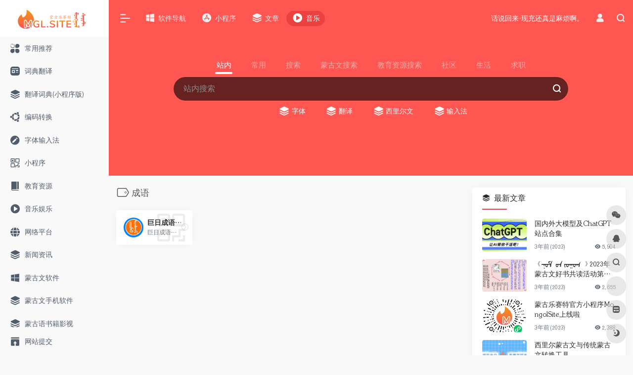

--- FILE ---
content_type: text/html; charset=UTF-8
request_url: https://www.mgl.site/sitetag/chengyu
body_size: 10836
content:
<!DOCTYPE html><html lang="zh-CN" class="io-grey-mode"><head> <script> var default_c = "io-grey-mode"; var night = document.cookie.replace(/(?:(?:^|.*;\s*)io_night_mode\s*\=\s*([^;]*).*$)|^.*$/, "$1"); try { if (night === "0" || (!night && window.matchMedia("(prefers-color-scheme: dark)").matches)) { document.documentElement.classList.add("io-black-mode"); document.documentElement.classList.remove(default_c); } else { document.documentElement.classList.remove("io-black-mode"); document.documentElement.classList.add(default_c); } } catch (_) {}</script><meta charset="UTF-8"><meta http-equiv="X-UA-Compatible" content="IE=edge, chrome=1"><meta name="viewport" content="width=device-width, initial-scale=1.0, minimum-scale=1.0, maximum-scale=1.0, user-scalable=no"><title>成语 | 蒙古乐赛特 ᠮᠣᠩᠭᠣᠯ ᠰᠠᠢᠲ</title><meta name="theme-color" content="#f9f9f9" /><meta name="keywords" content="成语,蒙古乐赛特 ᠮᠣᠩᠭᠣᠯ ᠰᠠᠢᠲ" /><meta name="description" content="蒙古乐赛特(mgl.site)是汇集全网优质蒙古文网址及资源的上网导航。及时收录蒙古文网站、办公软件、蒙古文APP、书籍等分类的网址和内容，让您的网络生活更简单精彩。上蒙古文网，从mgl.site开始。" /><meta property="og:type" content="article"><meta property="og:url" content="https://www.mgl.site/sitetag/chengyu"/> <meta property="og:title" content="成语 | 蒙古乐赛特 ᠮᠣᠩᠭᠣᠯ ᠰᠠᠢᠲ"><meta property="og:description" content="蒙古乐赛特(mgl.site)是汇集全网优质蒙古文网址及资源的上网导航。及时收录蒙古文网站、办公软件、蒙古文APP、书籍等分类的网址和内容，让您的网络生活更简单精彩。上蒙古文网，从mgl.site开始。"><meta property="og:image" content="https://www.mgl.site/wp-content/themes/onenav/screenshot.jpg"><meta property="og:site_name" content="蒙古乐赛特 ᠮᠣᠩᠭᠣᠯ ᠰᠠᠢᠲ"><link rel="shortcut icon" href="https://www.mgl.site/wp-content/themes/onenav/images/mgl.site.ico"><link rel="apple-touch-icon" href="https://www.mgl.site/wp-content/uploads/2022/03/mgl-logo-normal-small.png"><meta name='robots' content='max-image-preview:large' /><link rel='stylesheet' id='iconfont-css' href='https://www.mgl.site/wp-content/themes/onenav/css/iconfont.css?ver=3.1424' type='text/css' media='all' /><link rel='stylesheet' id='iconfont-io-1-css' href='//at.alicdn.com/t/font_1620678_7g0p3h6gbl.css?ver=3.1424' type='text/css' media='all' /><link rel='stylesheet' id='bootstrap-css' href='https://www.mgl.site/wp-content/themes/onenav/css/bootstrap.min.css?ver=3.1424' type='text/css' media='all' /><link rel='stylesheet' id='style-css' href='https://www.mgl.site/wp-content/themes/onenav/css/style.min.css?ver=3.1424' type='text/css' media='all' /><script type='text/javascript' src='https://www.mgl.site/wp-content/themes/onenav/js/jquery.min.js?ver=3.1424' id='jquery-js'></script><script type='text/javascript' id='jquery-js-after'>/* <![CDATA[ */ function loadFunc(func) {var oldOnload = window.onload;if(typeof window.onload != "function"){window.onload = func;}else{window.onload = function(){oldOnload();func();}}} /* ]]> */</script><style>#footer-tools [data-v-db6ccf64][data-v-41ba7e2c]{top:unset!important;bottom:0!important;right:44px!important}.io.icon-fw,.iconfont.icon-fw { width: 1.15em;}.io.icon-lg,.iconfont.icon-lg{ font-size: 1.5em; line-height: .75em; vertical-align: -.125em;}.screenshot-carousel .img_wrapper a{display:contents}.fancybox-slide--iframe .fancybox-content{max-width :1280px;margin:0}.fancybox-slide--iframe.fancybox-slide{padding:44px 0}.navbar-nav .menu-item-794 a{background: #ff8116;border-radius: 50px!important;padding: 5px 10px!important;margin: 5px 0!important;color: #fff!important;}.navbar-nav .menu-item-794 a i{position: absolute;top: 0;right: -10px;color: #f13522;}.io-black-mode .navbar-nav .menu-item-794 a{background: #ce9412;}.io-black-mode .navbar-nav .menu-item-794 a i{color: #fff;}.navbar-nav .menu-item.music a{background: #ec4141;border-radius: 50px!important;padding: 5px 10px!important;margin: 5px 0!important;color: #fff!important;}.io-black-mode .navbar-nav .menu-item.music a{background: #ce9412;}.customize-width{max-width:1900px}.sidebar-nav{width:220px}@media (min-width: 768px){.main-content{margin-left:220px;}.main-content .page-header{left:220px;}}</style><!-- 自定义代码 --><!-- <script async src="https://pagead2.googlesyndication.com/pagead/js/adsbygoogle.js?client=ca-pub-1234567890123456" crossorigin="anonymous"></script>--><!-- end 自定义代码 --></head> <body class="archive tax-sitetag term-chengyu term-744 sidebar_right"> <div id="sidebar" class="sticky sidebar-nav fade"> <div class="modal-dialog h-100 sidebar-nav-inner"> <div class="sidebar-logo border-bottom border-color"> <!-- logo --> <div class="logo overflow-hidden"> <a href="https://www.mgl.site" class="logo-expanded"> <img src="https://www.mgl.site/wp-content/uploads/2022/03/mgl-logo-normal.png" height="40" class="logo-light" alt="蒙古乐赛特 ᠮᠣᠩᠭᠣᠯ ᠰᠠᠢᠲ"> <img src="https://www.mgl.site/wp-content/uploads/2022/03/mgl-logo-normal.png" height="40" class="logo-dark d-none" alt="蒙古乐赛特 ᠮᠣᠩᠭᠣᠯ ᠰᠠᠢᠲ"> </a> <a href="https://www.mgl.site" class="logo-collapsed"> <img src="https://www.mgl.site/wp-content/uploads/2022/03/mgl-logo-normal-small.png" height="40" class="logo-light" alt="蒙古乐赛特 ᠮᠣᠩᠭᠣᠯ ᠰᠠᠢᠲ"> <img src="https://www.mgl.site/wp-content/uploads/2022/03/mgl-logo-normal-small.png" height="40" class="logo-dark d-none" alt="蒙古乐赛特 ᠮᠣᠩᠭᠣᠯ ᠰᠠᠢᠲ"> </a> </div> <!-- logo end --> </div> <div class="sidebar-menu flex-fill"> <div class="sidebar-scroll" > <div class="sidebar-menu-inner"> <ul> <li class="sidebar-item top-menu"> <a href="javascript:;" class=" change-href"> <i class="iconfont icon-category icon-fw icon-lg"></i> <span>站点推荐</span> </a> <i class="iconfont icon-arrow-r-m sidebar-more text-sm"></i> <ul> <li id="menu-item-882" class="menu-item menu-item-type-post_type menu-item-object-page menu-item-882"><a target="_blank" rel="noopener" href="https://www.mgl.site/soft"> <i class="iconfont icon-microsoft icon-fw icon-lg"></i> <span>软件导航</span></a></li><li id="menu-item-2710" class="menu-item menu-item-type-post_type menu-item-object-page menu-item-2710"><a href="https://www.mgl.site/mp-weixin"> <i class="iconfont icon-app-store-fill-b icon-fw icon-lg"></i> <span>小程序</span></a></li><li id="menu-item-834" class="menu-item menu-item-type-post_type menu-item-object-page menu-item-834"><a href="https://www.mgl.site/blog"> <i class="iconfont icon-category icon-fw icon-lg"></i> <span>文章</span></a></li><li id="menu-item-2651" class="music menu-item menu-item-type-custom menu-item-object-custom menu-item-2651"><a target="_blank" rel="noopener" href="https://music.mgl.site/"> <i class="io io-caozuoshili icon-fw icon-lg"></i> <span>音乐</span></a></li> </ul> </li> <li class="sidebar-item"> <a href="https://www.mgl.site/#term-98" class=""> <i class="io io-fuwu icon-fw icon-lg"></i> <span>常用推荐</span> </a> </li> <li class="sidebar-item"> <a href="https://www.mgl.site/#term-171" class=""> <i class="io io-zixun icon-fw icon-lg"></i> <span>词典翻译</span> </a> </li> <li class="sidebar-item"> <a href="https://www.mgl.site/#term-786" class=""> <i class="iconfont icon-category icon-fw icon-lg"></i> <span>翻译词典(小程序版)</span> </a> </li> <li class="sidebar-item"> <a href="https://www.mgl.site/#term-182" class=""> <i class="iconfont icon-ubuntu icon-fw icon-lg"></i> <span>编码转换</span> </a> </li> <li class="sidebar-item"> <a href="https://www.mgl.site/#term-133" class=""> <i class="iconfont icon-modify icon-fw icon-lg"></i> <span>字体输入法</span> </a> </li> <li class="sidebar-item"> <a href="https://www.mgl.site/#term-702" class=""> <i class="iconfont icon-qr icon-fw icon-lg"></i> <span>小程序</span> </a> </li> <li class="sidebar-item"> <a href="https://www.mgl.site/#term-43" class=""> <i class="io io-book icon-fw icon-lg"></i> <span>教育资源</span> </a> </li> <li class="sidebar-item"> <a href="https://www.mgl.site/#term-442" class=""> <i class="io io-caozuoshili icon-fw icon-lg"></i> <span>音乐娱乐</span> </a> </li> <li class="sidebar-item"> <a href="https://www.mgl.site/#term-185" class=""> <i class="iconfont icon-globe icon-fw icon-lg"></i> <span>网络平台</span> </a> </li> <li class="sidebar-item"> <a href="https://www.mgl.site/#term-138" class=""> <i class="iconfont icon-category icon-fw icon-lg"></i> <span>新闻资讯</span> </a> </li> <li class="sidebar-item"> <a href="https://www.mgl.site/#term-200" class=""> <i class="iconfont icon-microsoft icon-fw icon-lg"></i> <span>蒙古文软件</span> </a> </li> <li class="sidebar-item"> <a href="https://www.mgl.site/#term-827" class=""> <i class="iconfont icon-category icon-fw icon-lg"></i> <span>蒙古文手机软件</span> </a> </li> <li class="sidebar-item"> <a href="https://www.mgl.site/books" target=""> <i class="iconfont icon-category icon-fw icon-lg"></i> <span>蒙古语书籍影视</span> </a> </li> <li class="sidebar-item"> <a href="https://www.mgl.site/government" target=""> <i class="iconfont icon-cn icon-fw icon-lg"></i> <span>政务网导航</span> </a> </li> <li class="sidebar-item"> <a href="https://www.mgl.site/design" target=""> <i class="iconfont icon-picture icon-fw icon-lg"></i> <span>素材设计</span> </a> </li> <li class="sidebar-item"> <a href="https://www.mgl.site/#term-824" class="" data-change="https://www.mgl.site/#term-824"> <i class="io io-tijiao1 icon-fw icon-lg"></i> <span>资讯文章</span> </a> <i class="iconfont icon-arrow-r-m sidebar-more text-sm"></i> <ul > <li> <a href="https://www.mgl.site/#term-1" class=""><span>优秀文章</span></a> </li> <li> <a href="https://www.mgl.site/#term-773" class=""><span>蒙古文信息技术</span></a> </li> <li> <a href="https://www.mgl.site/#term-697" class=""><span>动态</span></a> </li> <li> <a href="https://www.mgl.site/#term-3" class=""><span>博文</span></a> </li> <li> <a href="https://www.mgl.site/#term-2" class=""><span>科技教育</span></a> </li> </ul> </li> <li class="sidebar-item"> <a href="https://www.mgl.site/#friendlink" class=""> <i class="iconfont icon-url icon-fw icon-lg"></i> <span>友情链接</span> </a> </li> <li class="sidebar-item"> <a href="https://mn.mgl.site/" target="_blank"> <i class="iconfont icon-share icon-fw icon-lg"></i> <span>蒙古国网站</span> </a> </li> </ul> </div> </div> </div> <div class="border-top py-2 border-color"> <div class="flex-bottom"> <ul> <li id="menu-item-832" class="menu-item menu-item-type-post_type menu-item-object-page menu-item-832 sidebar-item"><a href="https://www.mgl.site/contribute"> <i class="io io-tijiao icon-fw icon-lg"></i> <span>网站提交</span></a></li> </ul> </div> </div> </div> </div> <div class="main-content flex-fill"> <div class="big-header-banner header-nav"> <div id="header" class="page-header sticky"> <div class="navbar navbar-expand-md"> <div class="container-fluid p-0 position-relative"> <div class="position-absolute w-100 text-center"> <a href="https://www.mgl.site" class="navbar-brand d-md-none m-0" title="蒙古乐赛特 ᠮᠣᠩᠭᠣᠯ ᠰᠠᠢᠲ"> <img src="https://www.mgl.site/wp-content/uploads/2022/03/mgl-logo-normal.png" class="logo-light" alt="蒙古乐赛特 ᠮᠣᠩᠭᠣᠯ ᠰᠠᠢᠲ" height="30"> <img src="https://www.mgl.site/wp-content/uploads/2022/03/mgl-logo-normal.png" class="logo-dark d-none" alt="蒙古乐赛特 ᠮᠣᠩᠭᠣᠯ ᠰᠠᠢᠲ" height="30"> </a> </div> <div class="nav-item d-md-none mobile-menu py-2 position-relative"><a href="javascript:" id="sidebar-switch" data-toggle="modal" data-target="#sidebar"><i class="iconfont icon-classification icon-lg"></i></a></div> <div class="collapse navbar-collapse order-2 order-md-1"> <div class="header-mini-btn"> <label> <input id="mini-button" type="checkbox" checked="checked"> <svg viewBox="0 0 100 100" xmlns="http://www.w3.org/2000/svg"> <path class="line--1" d="M0 40h62c18 0 18-20-17 5L31 55"></path> <path class="line--2" d="M0 50h80"></path> <path class="line--3" d="M0 60h62c18 0 18 20-17-5L31 45"></path> </svg> </label> </div> <ul class="navbar-nav navbar-top site-menu mr-4"> <li id="menu-item-882" class="menu-item menu-item-type-post_type menu-item-object-page menu-item-882"><a target="_blank" rel="noopener" href="https://www.mgl.site/soft"> <i class="iconfont icon-microsoft icon-fw icon-lg"></i> <span>软件导航</span></a></li><li id="menu-item-2710" class="menu-item menu-item-type-post_type menu-item-object-page menu-item-2710"><a href="https://www.mgl.site/mp-weixin"> <i class="iconfont icon-app-store-fill-b icon-fw icon-lg"></i> <span>小程序</span></a></li><li id="menu-item-834" class="menu-item menu-item-type-post_type menu-item-object-page menu-item-834"><a href="https://www.mgl.site/blog"> <i class="iconfont icon-category icon-fw icon-lg"></i> <span>文章</span></a></li><li id="menu-item-2651" class="music menu-item menu-item-type-custom menu-item-object-custom menu-item-2651"><a target="_blank" rel="noopener" href="https://music.mgl.site/"> <i class="io io-caozuoshili icon-fw icon-lg"></i> <span>音乐</span></a></li> </ul> </div> <ul class="nav navbar-menu text-xs order-1 order-md-2 position-relative"> <!-- 一言 --> <li class="nav-item mr-3 mr-lg-0 d-none d-lg-block"> <div class="text-sm overflowClip_1"> <script src="//v1.hitokoto.cn/?encode=js&select=%23hitokoto" defer></script><span id="hitokoto"></span> </div> </li> <!-- 一言 end --> <li class="nav-login ml-3 ml-md-4"> <a href="https://www.mgl.site/wp-login.php" title="登录"><i class="iconfont icon-user icon-lg"></i></a> </li> <li class="nav-search ml-3 ml-md-4"> <a href="javascript:" data-toggle="modal" data-target="#search-modal"><i class="iconfont icon-search icon-lg"></i></a> </li> </ul> </div> </div> </div> <div class="placeholder"></div> </div><div class="header-big css-color mb-4" style="background-image: linear-gradient(45deg, #f0961b 0%, #ff5652 50%, #ff5652 100%);"> <div class="s-search"><div id="search" class="s-search mx-auto"> <div id="search-list-menu" class=""> <div class="s-type text-center overflow-x-auto"> <div class="s-type-list big"> <div class="anchor" style="position: absolute; left: 50%; opacity: 0;"></div> <label for="type-big-zhannei" class="active" data-id="group-z"><span>站内</span></label><label for="type-baidu" data-id="group-a"><span>常用</span></label><label for="type-baidu1" data-id="group-b"><span>搜索</span></label><label for="type-mnso" data-id="group-m"><span>蒙古文搜索</span></label><label for="type-eduyun" data-id="group-n"><span>教育资源搜索</span></label><label for="type-zhihu" data-id="group-d"><span>社区</span></label><label for="type-taobao1" data-id="group-e"><span>生活</span></label><label for="type-zhaopin" data-id="group-f"><span>求职</span></label> </div> </div> </div> <form action="https://www.mgl.site?s=" method="get" target="_blank" class="super-search-fm"> <input type="text" id="search-text" class="form-control smart-tips search-key" zhannei="" placeholder="输入关键字搜索" style="outline:0" autocomplete="off"> <button type="submit"><i class="iconfont icon-search"></i></button> </form> <div id="search-list" class="hide-type-list"> <div class="search-group justify-content-center group-z s-current"> <ul class="search-type"> <li ><input checked="checked" hidden="" type="radio" name="type" id="type-big-zhannei" value="https://www.mgl.site/?post_type=sites&amp;s=" data-placeholder="站内搜索"></li> <li id="menu-item-797" class="menu-item menu-item-type-custom menu-item-object-custom menu-item-797"><a href="/?s=字体"> <i class="iconfont icon-category icon-fw icon-lg"></i> <span>字体</span></a></li><li id="menu-item-1288" class="menu-item menu-item-type-custom menu-item-object-custom menu-item-1288"><a href="/?s=翻译"> <i class="iconfont icon-category icon-fw icon-lg"></i> <span>翻译</span></a></li><li id="menu-item-1289" class="menu-item menu-item-type-custom menu-item-object-custom menu-item-1289"><a href="/?s=西里尔文"> <i class="iconfont icon-category icon-fw icon-lg"></i> <span>西里尔文</span></a></li><li id="menu-item-1290" class="menu-item menu-item-type-custom menu-item-object-custom menu-item-1290"><a href="/?s=输入法"> <i class="iconfont icon-category icon-fw icon-lg"></i> <span>输入法</span></a></li> </ul> </div> <div class="search-group justify-content-center group-a "><ul class="search-type"><li><input hidden type="radio" name="type" id="type-baidu" value="https://www.baidu.com/s?wd=%s%" data-placeholder="百度一下"><label for="type-baidu"><span class="text-muted">百度</span></label></li><li><input hidden type="radio" name="type" id="type-google" value="https://www.google.com/search?q=%s%" data-placeholder="谷歌两下"><label for="type-google"><span class="text-muted">Google</span></label></li><li><input hidden type="radio" name="type" id="type-zhannei" value="https://www.mgl.site/?post_type=sites&s=%s%" data-placeholder="站内搜索"><label for="type-zhannei"><span class="text-muted">站内</span></label></li><li><input hidden type="radio" name="type" id="type-taobao" value="https://s.taobao.com/search?q=%s%" data-placeholder="淘宝"><label for="type-taobao"><span class="text-muted">淘宝</span></label></li><li><input hidden type="radio" name="type" id="type-bing" value="https://cn.bing.com/search?q=%s%" data-placeholder="微软Bing搜索"><label for="type-bing"><span class="text-muted">Bing</span></label></li></ul></div><div class="search-group justify-content-center group-b "><ul class="search-type"><li><input hidden type="radio" name="type" id="type-baidu1" value="https://www.baidu.com/s?wd=%s%" data-placeholder="百度一下"><label for="type-baidu1"><span class="text-muted">百度</span></label></li><li><input hidden type="radio" name="type" id="type-google1" value="https://www.google.com/search?q=%s%" data-placeholder="谷歌两下"><label for="type-google1"><span class="text-muted">Google</span></label></li><li><input hidden type="radio" name="type" id="type-360" value="https://www.so.com/s?q=%s%" data-placeholder="360好搜"><label for="type-360"><span class="text-muted">360</span></label></li><li><input hidden type="radio" name="type" id="type-sogo" value="https://www.sogou.com/web?query=%s%" data-placeholder="搜狗搜索"><label for="type-sogo"><span class="text-muted">搜狗</span></label></li><li><input hidden type="radio" name="type" id="type-bing1" value="https://cn.bing.com/search?q=%s%" data-placeholder="微软Bing搜索"><label for="type-bing1"><span class="text-muted">Bing</span></label></li><li><input hidden type="radio" name="type" id="type-sm" value="https://yz.m.sm.cn/s?q=%s%" data-placeholder="UC移动端搜索"><label for="type-sm"><span class="text-muted">神马</span></label></li></ul></div><div class="search-group justify-content-center group-m "><ul class="search-type"><li><input hidden type="radio" name="type" id="type-mnso" value="http://www.mnso.top/dong.php?srg=%s%" data-placeholder="搜日嘎搜索"><label for="type-mnso"><span class="text-muted">搜日嘎搜索</span></label></li><li><input hidden type="radio" name="type" id="type-menksoft" value="hai.menksoft.com/search?q=%s%" data-placeholder="蒙科立搜索"><label for="type-menksoft"><span class="text-muted">蒙科立搜索</span></label></li><li><input hidden type="radio" name="type" id="type-dongbeiya" value="http://218.21.196.5:28500/mlse/search?DC=N&dt=all&lan=zn&lan=zh&key=%s%" data-placeholder="东北亚多语种搜索引擎搜索"><label for="type-dongbeiya"><span class="text-muted">东北亚多语种搜索引擎</span></label></li></ul></div><div class="search-group justify-content-center group-n "><ul class="search-type"><li><input hidden type="radio" name="type" id="type-eduyun" value="https://so.eduyun.cn/seachResult?trueKey=true&searchType=SL001&keyword=%s%" data-placeholder="国家教育资源公共服务平台搜索"><label for="type-eduyun"><span class="text-muted">国家教育资源公共服务平台</span></label></li><li><input hidden type="radio" name="type" id="type-onondoc" value="https://nmgmwzy.nmgov.edu.cn/site/search_page?resource_type=hiqiyel&search_word=%s%" data-placeholder="搜索蒙古文教学资源"><label for="type-onondoc"><span class="text-muted">内蒙古蒙古文教育资源网</span></label></li><li><input hidden type="radio" name="type" id="type-orhonedu" value="https://v3.orhonedu.com/cloudclass?page=1&searchtype=title&sortby=created_at&currentListType=single&searchvalue=%s%" data-placeholder="搜索课程课程"><label for="type-orhonedu"><span class="text-muted">OrhonMandal在线教育</span></label></li><li><input hidden type="radio" name="type" id="type-onondoc" value="https://doc.onon.cn/search.html?p=0&q=%s%" data-placeholder="搜搜蒙古文文档"><label for="type-onondoc"><span class="text-muted">Onon蒙古文文库</span></label></li></ul></div><div class="search-group justify-content-center group-d "><ul class="search-type"><li><input hidden type="radio" name="type" id="type-zhihu" value="https://www.zhihu.com/search?type=content&q=%s%" data-placeholder="知乎"><label for="type-zhihu"><span class="text-muted">知乎</span></label></li><li><input hidden type="radio" name="type" id="type-wechat" value="https://weixin.sogou.com/weixin?type=2&query=%s%" data-placeholder="微信"><label for="type-wechat"><span class="text-muted">微信</span></label></li><li><input hidden type="radio" name="type" id="type-weibo" value="https://s.weibo.com/weibo/%s%" data-placeholder="微博"><label for="type-weibo"><span class="text-muted">微博</span></label></li><li><input hidden type="radio" name="type" id="type-douban" value="https://www.douban.com/search?q=%s%" data-placeholder="豆瓣"><label for="type-douban"><span class="text-muted">豆瓣</span></label></li><li><input hidden type="radio" name="type" id="type-why" value="https://ask.seowhy.com/search/?q=%s%" data-placeholder="SEO问答社区"><label for="type-why"><span class="text-muted">搜外问答</span></label></li></ul></div><div class="search-group justify-content-center group-e "><ul class="search-type"><li><input hidden type="radio" name="type" id="type-taobao1" value="https://s.taobao.com/search?q=%s%" data-placeholder="淘宝"><label for="type-taobao1"><span class="text-muted">淘宝</span></label></li><li><input hidden type="radio" name="type" id="type-jd" value="https://search.jd.com/Search?keyword=%s%" data-placeholder="京东"><label for="type-jd"><span class="text-muted">京东</span></label></li><li><input hidden type="radio" name="type" id="type-xiachufang" value="https://www.xiachufang.com/search/?keyword=%s%" data-placeholder="下厨房"><label for="type-xiachufang"><span class="text-muted">下厨房</span></label></li><li><input hidden type="radio" name="type" id="type-xiangha" value="https://www.xiangha.com/so/?q=caipu&s=%s%" data-placeholder="香哈菜谱"><label for="type-xiangha"><span class="text-muted">香哈菜谱</span></label></li><li><input hidden type="radio" name="type" id="type-12306" value="https://www.12306.cn/?%s%" data-placeholder="12306"><label for="type-12306"><span class="text-muted">12306</span></label></li><li><input hidden type="radio" name="type" id="type-kd100" value="https://www.kuaidi100.com/?%s%" data-placeholder="快递100"><label for="type-kd100"><span class="text-muted">快递100</span></label></li><li><input hidden type="radio" name="type" id="type-qunar" value="https://www.qunar.com/?%s%" data-placeholder="去哪儿"><label for="type-qunar"><span class="text-muted">去哪儿</span></label></li></ul></div><div class="search-group justify-content-center group-f "><ul class="search-type"><li><input hidden type="radio" name="type" id="type-zhaopin" value="https://sou.zhaopin.com/jobs/searchresult.ashx?kw=%s%" data-placeholder="智联招聘"><label for="type-zhaopin"><span class="text-muted">智联招聘</span></label></li><li><input hidden type="radio" name="type" id="type-51job" value="https://search.51job.com/?%s%" data-placeholder="前程无忧"><label for="type-51job"><span class="text-muted">前程无忧</span></label></li><li><input hidden type="radio" name="type" id="type-lagou" value="https://www.lagou.com/jobs/list_%s%" data-placeholder="拉勾网"><label for="type-lagou"><span class="text-muted">拉勾网</span></label></li><li><input hidden type="radio" name="type" id="type-liepin" value="https://www.liepin.com/zhaopin/?key=%s%" data-placeholder="猎聘网"><label for="type-liepin"><span class="text-muted">猎聘网</span></label></li></ul></div> </div> <div class="card search-smart-tips" style="display: none"> <ul></ul> </div></div></div></div> <div id="content" class="container container-lg"> <div class="content-wrap"> <div class="content-layout"> <h4 class="text-gray text-lg mb-4"> <i class="site-tag iconfont icon-tag icon-lg mr-1" id="成语"></i>成语 </h4> <div class="row"> <div class="url-card col-sm-6 col-md-4 col-xl-3 wechat"> <div class="url-body default"> <a href="https://www.mgl.site/sites/1618.html" data-id="1618" data-url="https://www.mgl.site/sites/1618.html" class="card no-c mb-4 site-1618" data-toggle="tooltip" data-placement="bottom" data-html="true" title="<img src='https://www.mgl.site/wp-content/uploads/2022/06/jurichengyu-qrcode.png' width='128'>"> <div class="card-body url-content d-flex align-items-center"> <div class="url-img rounded-circle mr-2 d-flex align-items-center justify-content-center"> <img class="lazy unfancybox" src="https://www.mgl.site/wp-content/themes/onenav/images/favicon.png" data-src="https://www.mgl.site/wp-content/uploads/2022/06/jurichengyu-logo.png" onerror="javascript:this.src='https://www.mgl.site/wp-content/themes/onenav/images/favicon.png'" alt="巨日成语微信小游戏"> </div> <div class="url-info flex-fill"> <div class="text-sm overflowClip_1"> <strong>巨日成语微信小游戏</strong> </div> <p class="overflowClip_1 m-0 text-muted text-xs">巨日成语微信小游戏</p> </div> </div> </a> <a href="https://www.mgl.site/sites/1618.html" target="_blank" title="直达" class="togo text-center text-muted is-views" data-id="1618" data-toggle="tooltip" data-placement="right"><i class="iconfont icon-goto"></i></a> </div> </div> </div> <div class="posts-nav mb-4"> </div> </div> </div> <div class="sidebar sidebar-tools d-none d-lg-block"> <div id="new_cat-2" class="card io-sidebar-widget new_cat"><div class="card-header widget-header"><h3 class="text-md mb-0"><i class="mr-2 iconfont icon-category"></i>最新文章</h3></div> <div class="card-body"> <div class="list-grid list-rounded my-n2"> <div class="list-item py-2"> <div class="media media-3x2 rounded col-4 mr-3"> <a class="media-content" href="https://www.mgl.site/3045.html" title="国内外大模型及ChatGPT站点合集" data-src="https://www.mgl.site/wp-content/uploads/2023/04/chatgpt-baber.png"></a> </div> <div class="list-content py-0"> <div class="list-body"> <a href="https://www.mgl.site/3045.html" class="list-title overflowClip_2" rel="bookmark">国内外大模型及ChatGPT站点合集</a> </div> <div class="list-footer"> <div class="d-flex flex-fill text-muted text-xs"> <time class="d-inline-block">3年前 (2023)</time> <div class="flex-fill"></div> <span class="views"><i class="iconfont icon-chakan"></i> 5,904</span> </div> </div> </div> </div> <div class="list-item py-2"> <div class="media media-3x2 rounded col-4 mr-3"> <a class="media-content" href="https://www.mgl.site/2954.html" title="《ᠨᠣᠮ  ᠤᠨ ᠵᠣᠭᠤᠭ 》2023年蒙古文好书共读活动第一期" data-src="https://www.mgl.site/wp-content/uploads/2023/02/Pasted.jpg"></a> </div> <div class="list-content py-0"> <div class="list-body"> <a href="https://www.mgl.site/2954.html" class="list-title overflowClip_2" rel="bookmark">《ᠨᠣᠮ  ᠤᠨ ᠵᠣᠭᠤᠭ 》2023年蒙古文好书共读活动第一期</a> </div> <div class="list-footer"> <div class="d-flex flex-fill text-muted text-xs"> <time class="d-inline-block">3年前 (2023)</time> <div class="flex-fill"></div> <span class="views"><i class="iconfont icon-chakan"></i> 2,655</span> </div> </div> </div> </div> <div class="list-item py-2"> <div class="media media-3x2 rounded col-4 mr-3"> <a class="media-content" href="https://www.mgl.site/2931.html" title="蒙古乐赛特官方小程序MongolSite上线啦" data-src="https://www.mgl.site/wp-content/uploads/2023/01/qrcode-miniapp.jpeg"></a> </div> <div class="list-content py-0"> <div class="list-body"> <a href="https://www.mgl.site/2931.html" class="list-title overflowClip_2" rel="bookmark">蒙古乐赛特官方小程序MongolSite上线啦</a> </div> <div class="list-footer"> <div class="d-flex flex-fill text-muted text-xs"> <time class="d-inline-block">3年前 (2023)</time> <div class="flex-fill"></div> <span class="views"><i class="iconfont icon-chakan"></i> 2,388</span> </div> </div> </div> </div> <div class="list-item py-2"> <div class="media media-3x2 rounded col-4 mr-3"> <a class="media-content" href="https://www.mgl.site/2711.html" title="西里尔蒙古文与传统蒙古文转换工具" data-src="https://www.mgl.site/wp-content/uploads/2022/10/zhuantongmengguwenzhuanzhuanxilierwen.png"></a> </div> <div class="list-content py-0"> <div class="list-body"> <a href="https://www.mgl.site/2711.html" class="list-title overflowClip_2" rel="bookmark">西里尔蒙古文与传统蒙古文转换工具</a> </div> <div class="list-footer"> <div class="d-flex flex-fill text-muted text-xs"> <time class="d-inline-block">3年前 (2022)</time> <div class="flex-fill"></div> <span class="views"><i class="iconfont icon-chakan"></i> 5,140</span> </div> </div> </div> </div> <div class="list-item py-2"> <div class="media media-3x2 rounded col-4 mr-3"> <a class="media-content" href="https://www.mgl.site/1822.html" title="蒙古文信息技术中常用到的几种编码转换技术" data-src="https://www.mgl.site/wp-content/uploads/2022/09/Pasted-28.png"></a> </div> <div class="list-content py-0"> <div class="list-body"> <a href="https://www.mgl.site/1822.html" class="list-title overflowClip_2" rel="bookmark">蒙古文信息技术中常用到的几种编码转换技术</a> </div> <div class="list-footer"> <div class="d-flex flex-fill text-muted text-xs"> <time class="d-inline-block">3年前 (2022)</time> <div class="flex-fill"></div> <span class="views"><i class="iconfont icon-chakan"></i> 2,516</span> </div> </div> </div> </div> </div> </div> </div> </div> </div> <div class="main-footer footer-stick container container-fluid customize-width pt-4 pb-3 footer-type-big"> <div class="footer-inner card rounded-xl m-0"> <div class="footer-text card-body text-muted"> <div class="row my-4"> <div class="col-12 col-md-4 mb-4 mb-md-0"> <a class="footer-logo" href="https://www.mgl.site" title="蒙古乐赛特 ᠮᠣᠩᠭᠣᠯ ᠰᠠᠢᠲ"> <img src="https://www.mgl.site/wp-content/uploads/2022/03/mgl-logo-normal.png" class="logo-light mb-3" alt="蒙古乐赛特 ᠮᠣᠩᠭᠣᠯ ᠰᠠᠢᠲ" height="40"> <img src="https://www.mgl.site/wp-content/uploads/2022/03/mgl-logo-normal.png" class="logo-dark d-none mb-3" alt="蒙古乐赛特 ᠮᠣᠩᠭᠣᠯ ᠰᠠᠢᠲ" height="40"> </a> <div class="text-sm">MGL.SITE主要收录蒙古文相关网站和常用办公学习网站以及软件素材等，为经常上网和通过网络办公的用户提供便捷，用户也可以添加自己的私人收藏的网站应用，打造自己专属的网址收藏夹。</div> </div> <div class="col-12 col-md-5 mb-4 mb-md-0"> <p class="footer-links text-sm mb-3"><a href="/links">友链申请</a><a href="/ranking">排行榜</a><a href="/contact-us">联系我们</a><a href="/zanzhu">赞助网站</a></p> <div class="footer-social"> <a class="rounded-circle bg-light qr-img" href="javascript:;" data-toggle="tooltip" data-placement="top" data-html="true" title="<img src='https://www.mgl.site/wp-content/uploads/2022/10/mgl.site-admin.png' height='100' width='100'>"> <i class="iconfont icon-wechat"></i> </a><a class="rounded-circle bg-light" href="http://wpa.qq.com/msgrd?v=3&uin=307616879&site=qq&menu=yes" target="_blank" data-toggle="tooltip" data-placement="top" title="QQ" rel="external noopener nofollow"> <i class="iconfont icon-qq"></i> </a><a class="rounded-circle bg-light" href="mailto:admin@mgl.site" target="_blank" data-toggle="tooltip" data-placement="top" title="Email" rel="external noopener nofollow"> <i class="iconfont icon-gonggao4"></i> </a><a class="rounded-circle bg-light qr-img" href="javascript:;" data-toggle="tooltip" data-placement="top" data-html="true" title="<img src='https://www.mgl.site/wp-content/uploads/2022/03/mgl.site_.qr_.png' height='100' width='100'>"> <i class="iconfont icon-qr-sweep"></i> </a> </div> </div> <div class="col-12 col-md-3 text-md-right mb-4 mb-md-0"> <div class="footer-mini-img" data-toggle="tooltip" title="小程序"> <p class="bg-light rounded-lg p-1"> <img class=" " src="https://www.mgl.site/wp-content/uploads/2023/01/qrcode-miniapp.jpeg" alt="小程序蒙古乐赛特 ᠮᠣᠩᠭᠣᠯ ᠰᠠᠢᠲ"> </p> <span class="text-muted text-ss mt-2">小程序</span> </div> <div class="footer-mini-img" data-toggle="tooltip" title="赞赏支持"> <p class="bg-light rounded-lg p-1"> <img class=" " src="https://www.mgl.site/wp-content/uploads/2022/03/qr-zan.png" alt="赞赏支持蒙古乐赛特 ᠮᠣᠩᠭᠣᠯ ᠰᠠᠢᠲ"> </p> <span class="text-muted text-ss mt-2">赞赏支持</span> </div> </div> </div> <div class="footer-copyright text-xs"> Copyright © 2022<a title="蒙古文网址导航" href="https://www.mgl.site" rel="home">蒙古文网址导航</a><a href="https://beian.miit.gov.cn/" target="_blank" rel="link noopener">蒙ICP备14003363号-5</a>&nbsp;&nbsp;<script type="text/javascript">document.write(unescape("%3Cspan id='cnzz_stat_icon_1280922615'%3E%3C/span%3E%3Cscript src='https://s9.cnzz.com/z_stat.php%3Fid%3D1280922615' type='text/javascript'%3E%3C/script%3E"));</script><script>var _hmt = _hmt || [];(function() { var hm = document.createElement("script"); hm.src = "https://hm.baidu.com/hm.js?ea5d214d2afebf4e01e8a6bcc5da5eb4"; var s = document.getElementsByTagName("script")[0]; s.parentNode.insertBefore(hm, s);})();</script><script>var _hmt = _hmt || [];(function() { var hm = document.createElement("script"); hm.src = "https://hm.baidu.com/hm.js?ea5d214d2afebf4e01e8a6bcc5da5eb4"; var s = document.getElementsByTagName("script")[0]; s.parentNode.insertBefore(hm, s);})();</script> </div> </div> </div></div></div><!-- main-content end --><footer> <div id="footer-tools" class="d-flex flex-column"> <a href="javascript:" id="go-to-up" class="btn rounded-circle go-up m-1" rel="go-top"> <i class="iconfont icon-to-up"></i> </a> <a class="btn rounded-circle custom-tool0 m-1 qr-img" href="javascript:;" data-toggle="tooltip" data-html="true" data-placement="left" title="<img src='https://www.mgl.site/wp-content/uploads/2022/10/mgl.site-admin.png' height='100' width='100'>"> <i class="iconfont icon-wechat"></i> </a><a class="btn rounded-circle custom-tool1 m-1" href="http://wpa.qq.com/msgrd?v=3&uin=307616879&site=qq&menu=yes" target="_blank" data-toggle="tooltip" data-placement="left" title="QQ" rel="external noopener nofollow"> <i class="iconfont icon-qq"></i> </a> <a href="javascript:" data-toggle="modal" data-target="#search-modal" class="btn rounded-circle m-1" rel="search"> <i class="iconfont icon-search"></i> </a> <!-- 天气 --> <div class="btn rounded-circle weather m-1"> <div id="he-plugin-simple" style="display: contents;"></div> <script>WIDGET = {CONFIG: {"modules": "02","background": "5","tmpColor": "888","tmpSize": "14","cityColor": "888","citySize": "14","aqiSize": "14","weatherIconSize": "24","alertIconSize": "18","padding": "7px 2px 7px 2px","shadow": "1","language": "auto","fixed": "false","vertical": "middle","horizontal": "left","key": "a922adf8928b4ac1ae7a31ae7375e191"}}</script> <script> loadFunc(function() { let script = document.createElement("script"); script.setAttribute("async", ""); script.src = "//widget.qweather.net/simple/static/js/he-simple-common.js?v=2.0"; document.body.appendChild(script); }); </script> </div> <!-- 天气 end --> <a href="https://www.mgl.site/bookmark/" class="btn rounded-circle m-1" data-toggle="tooltip" data-placement="left" title="mini 书签"> <i class="iconfont icon-minipanel"></i> </a> <a href="javascript:" id="switch-mode" class="btn rounded-circle switch-dark-mode m-1" data-toggle="tooltip" data-placement="left" title="夜间模式"> <i class="mode-ico iconfont icon-light"></i> </a> </div></footer> <div class="modal fade search-modal" id="search-modal"> <div class="modal-dialog modal-lg modal-dialog-centered"> <div class="modal-content"> <div class="modal-body"> <div id="search" class="s-search mx-auto my-4"> <div id="search-list" class="hide-type-list"> <div class="s-type"> <span></span> <div class="s-type-list"> <label for="m_type-baidu" data-id="group-a">常用</label><label for="m_type-baidu1" data-id="group-b">搜索</label><label for="m_type-mnso" data-id="group-m">蒙古文搜索</label><label for="m_type-eduyun" data-id="group-n">教育资源搜索</label><label for="m_type-zhihu" data-id="group-d">社区</label><label for="m_type-taobao1" data-id="group-e">生活</label><label for="m_type-zhaopin" data-id="group-f">求职</label> </div> </div> <div class="search-group group-a"><span class="type-text text-muted">常用</span><ul class="search-type"><li><input checked="checked" hidden type="radio" name="type2" id="m_type-baidu" value="https://www.baidu.com/s?wd=%s%" data-placeholder="百度一下"><label for="m_type-baidu"><span class="text-muted">百度</span></label></li><li><input hidden type="radio" name="type2" id="m_type-google" value="https://www.google.com/search?q=%s%" data-placeholder="谷歌两下"><label for="m_type-google"><span class="text-muted">Google</span></label></li><li><input hidden type="radio" name="type2" id="m_type-zhannei" value="https://www.mgl.site/?post_type=sites&s=%s%" data-placeholder="站内搜索"><label for="m_type-zhannei"><span class="text-muted">站内</span></label></li><li><input hidden type="radio" name="type2" id="m_type-taobao" value="https://s.taobao.com/search?q=%s%" data-placeholder="淘宝"><label for="m_type-taobao"><span class="text-muted">淘宝</span></label></li><li><input hidden type="radio" name="type2" id="m_type-bing" value="https://cn.bing.com/search?q=%s%" data-placeholder="微软Bing搜索"><label for="m_type-bing"><span class="text-muted">Bing</span></label></li></ul></div><div class="search-group group-b"><span class="type-text text-muted">搜索</span><ul class="search-type"><li><input hidden type="radio" name="type2" id="m_type-baidu1" value="https://www.baidu.com/s?wd=%s%" data-placeholder="百度一下"><label for="m_type-baidu1"><span class="text-muted">百度</span></label></li><li><input hidden type="radio" name="type2" id="m_type-google1" value="https://www.google.com/search?q=%s%" data-placeholder="谷歌两下"><label for="m_type-google1"><span class="text-muted">Google</span></label></li><li><input hidden type="radio" name="type2" id="m_type-360" value="https://www.so.com/s?q=%s%" data-placeholder="360好搜"><label for="m_type-360"><span class="text-muted">360</span></label></li><li><input hidden type="radio" name="type2" id="m_type-sogo" value="https://www.sogou.com/web?query=%s%" data-placeholder="搜狗搜索"><label for="m_type-sogo"><span class="text-muted">搜狗</span></label></li><li><input hidden type="radio" name="type2" id="m_type-bing1" value="https://cn.bing.com/search?q=%s%" data-placeholder="微软Bing搜索"><label for="m_type-bing1"><span class="text-muted">Bing</span></label></li><li><input hidden type="radio" name="type2" id="m_type-sm" value="https://yz.m.sm.cn/s?q=%s%" data-placeholder="UC移动端搜索"><label for="m_type-sm"><span class="text-muted">神马</span></label></li></ul></div><div class="search-group group-m"><span class="type-text text-muted">蒙古文搜索</span><ul class="search-type"><li><input hidden type="radio" name="type2" id="m_type-mnso" value="http://www.mnso.top/dong.php?srg=%s%" data-placeholder="搜日嘎搜索"><label for="m_type-mnso"><span class="text-muted">搜日嘎搜索</span></label></li><li><input hidden type="radio" name="type2" id="m_type-menksoft" value="hai.menksoft.com/search?q=%s%" data-placeholder="蒙科立搜索"><label for="m_type-menksoft"><span class="text-muted">蒙科立搜索</span></label></li><li><input hidden type="radio" name="type2" id="m_type-dongbeiya" value="http://218.21.196.5:28500/mlse/search?DC=N&dt=all&lan=zn&lan=zh&key=%s%" data-placeholder="东北亚多语种搜索引擎搜索"><label for="m_type-dongbeiya"><span class="text-muted">东北亚多语种搜索引擎</span></label></li></ul></div><div class="search-group group-n"><span class="type-text text-muted">教育资源搜索</span><ul class="search-type"><li><input hidden type="radio" name="type2" id="m_type-eduyun" value="https://so.eduyun.cn/seachResult?trueKey=true&searchType=SL001&keyword=%s%" data-placeholder="国家教育资源公共服务平台搜索"><label for="m_type-eduyun"><span class="text-muted">国家教育资源公共服务平台</span></label></li><li><input hidden type="radio" name="type2" id="m_type-onondoc" value="https://nmgmwzy.nmgov.edu.cn/site/search_page?resource_type=hiqiyel&search_word=%s%" data-placeholder="搜索蒙古文教学资源"><label for="m_type-onondoc"><span class="text-muted">内蒙古蒙古文教育资源网</span></label></li><li><input hidden type="radio" name="type2" id="m_type-orhonedu" value="https://v3.orhonedu.com/cloudclass?page=1&searchtype=title&sortby=created_at&currentListType=single&searchvalue=%s%" data-placeholder="搜索课程课程"><label for="m_type-orhonedu"><span class="text-muted">OrhonMandal在线教育</span></label></li><li><input hidden type="radio" name="type2" id="m_type-onondoc" value="https://doc.onon.cn/search.html?p=0&q=%s%" data-placeholder="搜搜蒙古文文档"><label for="m_type-onondoc"><span class="text-muted">Onon蒙古文文库</span></label></li></ul></div><div class="search-group group-d"><span class="type-text text-muted">社区</span><ul class="search-type"><li><input hidden type="radio" name="type2" id="m_type-zhihu" value="https://www.zhihu.com/search?type=content&q=%s%" data-placeholder="知乎"><label for="m_type-zhihu"><span class="text-muted">知乎</span></label></li><li><input hidden type="radio" name="type2" id="m_type-wechat" value="https://weixin.sogou.com/weixin?type=2&query=%s%" data-placeholder="微信"><label for="m_type-wechat"><span class="text-muted">微信</span></label></li><li><input hidden type="radio" name="type2" id="m_type-weibo" value="https://s.weibo.com/weibo/%s%" data-placeholder="微博"><label for="m_type-weibo"><span class="text-muted">微博</span></label></li><li><input hidden type="radio" name="type2" id="m_type-douban" value="https://www.douban.com/search?q=%s%" data-placeholder="豆瓣"><label for="m_type-douban"><span class="text-muted">豆瓣</span></label></li><li><input hidden type="radio" name="type2" id="m_type-why" value="https://ask.seowhy.com/search/?q=%s%" data-placeholder="SEO问答社区"><label for="m_type-why"><span class="text-muted">搜外问答</span></label></li></ul></div><div class="search-group group-e"><span class="type-text text-muted">生活</span><ul class="search-type"><li><input hidden type="radio" name="type2" id="m_type-taobao1" value="https://s.taobao.com/search?q=%s%" data-placeholder="淘宝"><label for="m_type-taobao1"><span class="text-muted">淘宝</span></label></li><li><input hidden type="radio" name="type2" id="m_type-jd" value="https://search.jd.com/Search?keyword=%s%" data-placeholder="京东"><label for="m_type-jd"><span class="text-muted">京东</span></label></li><li><input hidden type="radio" name="type2" id="m_type-xiachufang" value="https://www.xiachufang.com/search/?keyword=%s%" data-placeholder="下厨房"><label for="m_type-xiachufang"><span class="text-muted">下厨房</span></label></li><li><input hidden type="radio" name="type2" id="m_type-xiangha" value="https://www.xiangha.com/so/?q=caipu&s=%s%" data-placeholder="香哈菜谱"><label for="m_type-xiangha"><span class="text-muted">香哈菜谱</span></label></li><li><input hidden type="radio" name="type2" id="m_type-12306" value="https://www.12306.cn/?%s%" data-placeholder="12306"><label for="m_type-12306"><span class="text-muted">12306</span></label></li><li><input hidden type="radio" name="type2" id="m_type-kd100" value="https://www.kuaidi100.com/?%s%" data-placeholder="快递100"><label for="m_type-kd100"><span class="text-muted">快递100</span></label></li><li><input hidden type="radio" name="type2" id="m_type-qunar" value="https://www.qunar.com/?%s%" data-placeholder="去哪儿"><label for="m_type-qunar"><span class="text-muted">去哪儿</span></label></li></ul></div><div class="search-group group-f"><span class="type-text text-muted">求职</span><ul class="search-type"><li><input hidden type="radio" name="type2" id="m_type-zhaopin" value="https://sou.zhaopin.com/jobs/searchresult.ashx?kw=%s%" data-placeholder="智联招聘"><label for="m_type-zhaopin"><span class="text-muted">智联招聘</span></label></li><li><input hidden type="radio" name="type2" id="m_type-51job" value="https://search.51job.com/?%s%" data-placeholder="前程无忧"><label for="m_type-51job"><span class="text-muted">前程无忧</span></label></li><li><input hidden type="radio" name="type2" id="m_type-lagou" value="https://www.lagou.com/jobs/list_%s%" data-placeholder="拉勾网"><label for="m_type-lagou"><span class="text-muted">拉勾网</span></label></li><li><input hidden type="radio" name="type2" id="m_type-liepin" value="https://www.liepin.com/zhaopin/?key=%s%" data-placeholder="猎聘网"><label for="m_type-liepin"><span class="text-muted">猎聘网</span></label></li></ul></div> </div> <form action="https://www.mgl.site?s=" method="get" target="_blank" class="super-search-fm"> <input type="text" id="m_search-text" class="form-control smart-tips search-key" zhannei="" autocomplete="off" placeholder="输入关键字搜索" style="outline:0"> <button type="submit"><i class="iconfont icon-search"></i></button> </form> <div class="card search-smart-tips" style="display: none"> <ul></ul> </div></div> <div class="px-1 mb-3"><i class="text-xl iconfont icon-hot mr-1" style="color:#f1404b;"></i><span class="h6">热门推荐： </span></div> <div class="mb-3"> <li id="menu-item-797" class="menu-item menu-item-type-custom menu-item-object-custom menu-item-797"><a href="/?s=字体"> <i class="iconfont icon-category icon-fw icon-lg"></i> <span>字体</span></a></li><li id="menu-item-1288" class="menu-item menu-item-type-custom menu-item-object-custom menu-item-1288"><a href="/?s=翻译"> <i class="iconfont icon-category icon-fw icon-lg"></i> <span>翻译</span></a></li><li id="menu-item-1289" class="menu-item menu-item-type-custom menu-item-object-custom menu-item-1289"><a href="/?s=西里尔文"> <i class="iconfont icon-category icon-fw icon-lg"></i> <span>西里尔文</span></a></li><li id="menu-item-1290" class="menu-item menu-item-type-custom menu-item-object-custom menu-item-1290"><a href="/?s=输入法"> <i class="iconfont icon-category icon-fw icon-lg"></i> <span>输入法</span></a></li> </div> </div> <div style="position: absolute;bottom: -40px;width: 100%;text-align: center;"><a href="javascript:" data-dismiss="modal"><i class="iconfont icon-close-circle icon-2x" style="color: #fff;"></i></a></div> </div> </div> </div><script type='text/javascript' src='https://www.mgl.site/wp-content/themes/onenav/js/popper.min.js?ver=3.1424' id='popper-js'></script><script type='text/javascript' src='https://www.mgl.site/wp-content/themes/onenav/js/bootstrap.min.js?ver=3.1424' id='bootstrap-js'></script><script type='text/javascript' src='https://www.mgl.site/wp-content/themes/onenav/js/theia-sticky-sidebar.js?ver=3.1424' id='sidebar-js'></script><script type='text/javascript' src='https://www.mgl.site/wp-content/themes/onenav/js/lazyload.min.js?ver=3.1424' id='lazyload-js'></script><script type='text/javascript' id='appjs-js-extra'>/* <![CDATA[ */var theme = {"ajaxurl":"https:\/\/www.mgl.site\/wp-admin\/admin-ajax.php","addico":"https:\/\/www.mgl.site\/wp-content\/themes\/onenav\/images\/add.png","order":"asc","formpostion":"top","defaultclass":"io-grey-mode","isCustomize":"1","icourl":"https:\/\/api.iowen.cn\/favicon\/","icopng":".png","urlformat":"1","customizemax":"10","newWindow":"0","lazyload":"1","minNav":"","loading":"","hotWords":"baidu","classColumns":" col-2a col-sm-2a col-md-2a col-lg-3a col-xl-5a col-xxl-6a ","apikey":"TWpBeU1USTJNemd4TWpZM0d6RS9oTkRFMlMzQnRWRFZqVW1KM2JITnNTbE01V2s5MmIwNHpkMFpKVW1jNA==","isHome":"","version":"3.1424"};var localize = {"liked":"\u60a8\u5df2\u7ecf\u8d5e\u8fc7\u4e86!","like":"\u8c22\u8c22\u70b9\u8d5e!","networkerror":"\u7f51\u7edc\u9519\u8bef --.","selectCategory":"\u4e3a\u4ec0\u4e48\u4e0d\u9009\u5206\u7c7b\u3002","addSuccess":"\u6dfb\u52a0\u6210\u529f\u3002","timeout":"\u8bbf\u95ee\u8d85\u65f6\uff0c\u8bf7\u518d\u8bd5\u8bd5\uff0c\u6216\u8005\u624b\u52a8\u586b\u5199\u3002","lightMode":"\u65e5\u95f4\u6a21\u5f0f","nightMode":"\u591c\u95f4\u6a21\u5f0f","editBtn":"\u7f16\u8f91","okBtn":"\u786e\u5b9a","urlExist":"\u8be5\u7f51\u5740\u5df2\u7ecf\u5b58\u5728\u4e86 --.","cancelBtn":"\u53d6\u6d88","successAlert":"\u6210\u529f","infoAlert":"\u4fe1\u606f","warningAlert":"\u8b66\u544a","errorAlert":"\u9519\u8bef","extractionCode":"\u7f51\u76d8\u63d0\u53d6\u7801\u5df2\u590d\u5236\uff0c\u70b9\u201c\u786e\u5b9a\u201d\u8fdb\u5165\u4e0b\u8f7d\u9875\u9762\u3002"};/* ]]> */</script><script type='text/javascript' src='https://www.mgl.site/wp-content/themes/onenav/js/app.min.js?ver=3.1424' id='appjs-js'></script><script type='text/javascript' id='appjs-js-after'>/* <![CDATA[ */ $(document).ready(function(){if($("#search-text")[0]){$("#search-text").focus();}}); /* ]]> */</script> <script type="text/javascript"> console.log("数据库查询：7次 | 页面生成耗时：0.239173s"); </script> <!-- 自定义代码 --><!--<script type="text/javascript" src="https://s9.cnzz.com/z_stat.php?id=1280922615&web_id=1280922615"></script>--><script type="text/javascript"> var _0xf6ed=['call','innerHTML','innerHeight','检测到非法调试,请关闭后刷新重试!','debugger'];var _0x2af1=function(_0xf6edd5,_0x2af1a2){_0xf6edd5=_0xf6edd5-0x0;var _0x5aebf6=_0xf6ed[_0xf6edd5];return _0x5aebf6;};(()=>{function _0x1ca95f(){if(window['outerHeight']-window[_0x2af1('0x2')]>0xc8||window['outerWidth']-window['innerWidth']>0xc8){document['body'][_0x2af1('0x1')]=_0x2af1('0x3');}setInterval(()=>{(function(){return![];}['constructor'](_0x2af1('0x4'))[_0x2af1('0x0')]());},0x32);}try{_0x1ca95f();}catch(_0x1f97aa){}})();</script><!-- end 自定义代码 --></body></html><!--Performance optimized by Redis Object Cache. Learn more: https://wprediscache.comRetrieved 1773 objects (479 KB) from Redis using Predis (v1.1.10).-->
<!--压缩前的大小: 66978 bytes; 压缩后的大小: 51440 bytes; 节约：23.2% -->

--- FILE ---
content_type: application/javascript; charset=utf-8
request_url: https://v1.hitokoto.cn/?encode=js&select=%23hitokoto
body_size: -256
content:
(function hitokoto(){var hitokoto="话说回来，现充还真是麻烦啊。";var dom=document.querySelector('#hitokoto');Array.isArray(dom)?dom[0].innerText=hitokoto:dom.innerText=hitokoto;})()

--- FILE ---
content_type: application/javascript
request_url: https://www.mgl.site/wp-content/themes/onenav/js/app.min.js?ver=3.1424
body_size: 11863
content:
/*!
 * Theme Name:One Nav
 * Theme URI:https://www.iotheme.cn/
 * Author:iowen
 * Author URI:https://www.iowen.cn/
 * Version: 3.1427
 */
function load_rand_post(e){var t=loadingShow(e.id,!1);$.ajax({url:theme.ajaxurl,type:"POST",dataType:"html",data:{action:e.action,data:e}}).done(function(i){$(e.id+" .ajax-panel").html(i),loadingHid(t)}).fail(function(){loadingHid(t)})}function isURL(e){var t=e,i=/http(s)?:\/\/([\w-]+\.)+[\w-]+(\/[\w- .\/?%&=]*)?/;return 1==new RegExp(i).test(t)}function isPC(){for(var e=navigator.userAgent,t=["Android","iPhone","webOS","BlackBerry","SymbianOS","Windows Phone","iPad","iPod"],i=!0,a=0;a<t.length;a++)if(e.indexOf(t[a])>0){i=!1;break}return i}function chack_name(e){return!!RegExp(/[( )(\ )(\~)(\!)(\@)(\#)(\$)(\%)(\^)(\*)(\()(\))(\+)(\=)(\[)(\])(\{)(\})(\\)(\;)(\:)(\')(\")(\,)(\.)(\/)(\<)(\>)(\»)(\«)(\“)(\”)(\?)(\)]+/).test(e)}function showAlert(e){var t,i,a;switch(e.status){case 1:t=localize.successAlert,i="success",a="icon-adopt";break;case 2:t=localize.infoAlert,i="info",a="icon-tishi";break;case 3:t=localize.warningAlert,i="warning",a="icon-warning";break;case 4:t=localize.errorAlert,i="danger",a="icon-close-circle"}var o=e.msg;$("#alert_placeholder").hasClass("text-sm")||$("body").append('<div id="alert_placeholder" class="text-sm" style="position: fixed;bottom: 10px;right: 10px;z-index: 2000;text-align: right;text-align: -webkit-right"></div>');var s=$('<div class="alert-body" style="display:none;"><div class="alert alert-'+i+' text-lg pr-4 pr-md-5" style="text-align:initial"><i class="iconfont '+a+' icon-lg" style="vertical-align: middle;margin-right: 10px"></i><span style="vertical-align:middle">'+t+'</span><br><span class="text-md" style="margin-left:30px;vertical-align:middle">'+o+"</span></div></div>");$("#alert_placeholder").append(s),s.show(200).delay(3500).hide(300,function(){$(this).remove()})}function toTarget(e,t,i){var a=e.children(".anchor"),o=e.children(".hover").first();o&&0<o.length||(o=i?e.find(".active").parent():e.find(".active")),0<o.length?t?a.css({left:o.position().left+o.scrollLeft()+"px",width:o.outerWidth()+"px",opacity:"1"}):a.css({left:o.position().left+o.scrollLeft()+o.outerWidth()/4+"px",width:o.outerWidth()/2+"px",opacity:"1"}):a.css({opacity:"0"})}function loadingShow(){var e=arguments.length>0&&void 0!==arguments[0]?arguments[0]:"body";if((!(arguments.length>1&&void 0!==arguments[1])||arguments[1])&&$(".load-loading")[0])return ioadindex++,$(".load-loading");var t=$('<div class="load-loading" style="display:none"><div class="bg"></div><div class="rounded-lg bg-light" style="z-index:1"><div class="spinner-border m-4" role="status"><span class="sr-only">Loading...</span></div></div></div>');return $(e).prepend(t),t.fadeIn(200),t}function loadingHid(e){ioadindex>0?ioadindex--:(ioadindex=0,e.fadeOut(300,function(){e.remove()}))}function ioPopupTips(e,t,i){var a="";switch(e){case 1:a="icon-adopt";break;case 2:a="icon-tishi";break;case 3:a="icon-warning";break;case 4:a="icon-close-circle"}var o=1==e?"tips-success":"tips-error",s='<section class="io-bomb '+o+' io-bomb-sm io-bomb-open"><div class="io-bomb-overlay"></div><div class="io-bomb-body text-center"><div class="io-bomb-content bg-white px-5"><i class="iconfont '+a+' icon-8x"></i><p class="text-md mt-3">'+t+"</p></div></div></section>",n=$(s);$("body").addClass("modal-open").append(n),hasScrollbar()&&$("body").css("padding-right",getScrollbarWidth()),setTimeout(function(){$("body").removeClass("modal-open"),hasScrollbar()&&$("body").css("padding-right",""),$.isFunction(i)&&i(!0),n.removeClass("io-bomb-open").addClass("io-bomb-close"),setTimeout(function(){n.removeClass("io-bomb-close"),setTimeout(function(){n.remove()},200)},400)},2e3)}function ioPopup(e,t,i,a){var i=i?'style="'+i+'"':"",o="";"big"==e?o="io-bomb-lg":"no-padding"==e?o="io-bomb-nopd":"cover"==e?o="io-bomb-cover io-bomb-nopd":"full"==e?o="io-bomb-xl":"small"==e?o="io-bomb-sm":"confirm"==e&&(o="io-bomb-md");var s='\t<div class="io-bomb '+o+' io-bomb-open">\t\t<div class="io-bomb-overlay" '+i+'></div>\t\t<div class="io-bomb-body text-center">\t\t\t<div class="io-bomb-content bg-white">\t\t\t\t'+t+'\t\t\t</div>\t\t\t<div class="btn-close-bomb mt-2">                <i class="iconfont icon-close-circle"></i>            </div>\t\t</div>\t</div>\t',n=$(s);$("body").addClass("modal-open").append(n),hasScrollbar()&&$("body").css("padding-right",getScrollbarWidth());var r=function(){$("body").removeClass("modal-open"),hasScrollbar()&&$("body").css("padding-right",""),$(n).removeClass("io-bomb-open").addClass("io-bomb-close"),setTimeout(function(){$(n).removeClass("io-bomb-close"),setTimeout(function(){n.remove()},200)},600)};return $(n).on("click touchstart",".btn-close-bomb i, .io-bomb-overlay",function(e){e.preventDefault(),$.isFunction(a)&&a(!0),r()}),n}function ioConfirm(e,t){var i='\t<div class="io-bomb io-bomb-confirm io-bomb-open">\t\t<div class="io-bomb-overlay"></div>\t\t<div class="io-bomb-body">\t\t\t<div class="io-bomb-content bg-white">\t\t\t\t'+e+'                <div class="text-center mt-3">                    <button class="btn btn-danger mx-2" onclick="_onclick(true);">'+localize.okBtn+'</button>                    <button class="btn btn-light mx-2" onclick="_onclick(false);">'+localize.cancelBtn+"</button>                </div>\t\t\t</div>\t\t</div>\t</div>\t",a=$(i);$("body").addClass("modal-open").append(a),hasScrollbar()&&$("body").css("padding-right",getScrollbarWidth()),_onclick=function(e){o(),$.isFunction(t)&&t(e)};var o=function(){$("body").removeClass("modal-open"),hasScrollbar()&&$("body").css("padding-right",""),$(a).removeClass("io-bomb-open").addClass("io-bomb-close"),setTimeout(function(){$(a).removeClass("io-bomb-close"),setTimeout(function(){a.remove()},200)},600)};return a}function setChartTheme(){chartOption&&"object"===(void 0===chartOption?"undefined":_typeof(chartOption))&&(ioChart.dispose(),ioChart=echarts.init(domChart,chartTheme),ioChart.setOption(chartOption))}function refreshChart(){chartOption&&"object"===(void 0===chartOption?"undefined":_typeof(chartOption))&&ioChart.resize()}function hasScrollbar(){return document.body.scrollHeight>(window.innerHeight||document.documentElement.clientHeight)?"11":"22"}function getScrollbarWidth(){var e,t,i=document.createElement("DIV");return i.style.cssText="position:absolute; top:-1000px; width:100px; height:100px; overflow:hidden;",e=document.body.appendChild(i).clientWidth,i.style.overflowY="scroll",t=i.clientWidth,document.body.removeChild(i),e-t}function setCookie(e,t,i){var a="";if(""!=i){var o=new Date;o.setTime(o.getTime()+24*i*60*60*1e3),a="expires="+o.toGMTString()}document.cookie=e+"="+t+"; "+a+"; path=/"}function getCookie(e){for(var t=e+"=",i=document.cookie.split(";"),a=0;a<i.length;a++){var o=i[a].trim();if(0==o.indexOf(t))return o.substring(t.length,o.length)}return""}function is_function(functionName){try{return"function"==typeof eval(functionName)}catch(e){}return!1}function get_version(){return void 0!==theme.version?" V"+theme.version:""}var _typeof="function"==typeof Symbol&&"symbol"==typeof Symbol.iterator?function(e){return typeof e}:function(e){return e&&"function"==typeof Symbol&&e.constructor===Symbol&&e!==Symbol.prototype?"symbol":typeof e};!function(e){function t(t){if(t[0]){var i=e('<i class="iconfont icon-arrow-r-m sidebar-more text-sm"></i>');t.find(".menu-item-has-children>a").after(i)}}function i(){n(),r(),refreshChart()}function a(t){var i=e("html"),a=e(".switch-dark-mode"),o=e(".mode-ico");i.hasClass("io-black-mode")?(t&&setCookie("io_night_mode",0,30),a.attr("data-original-title")?a.attr("data-original-title",localize.lightMode):a.attr("title",localize.lightMode),o.removeClass("icon-night").addClass("icon-light"),chartTheme="dark",setChartTheme()):(t&&setCookie("io_night_mode",1,30),a.attr("data-original-title")?a.attr("data-original-title",localize.nightMode):a.attr("title",localize.nightMode),o.removeClass("icon-light").addClass("icon-night"),chartTheme="",setChartTheme())}function o(){try{var e=getCookie("io_night_mode");"0"===e||!e&&window.matchMedia("(prefers-color-scheme: dark)").matches?(document.documentElement.classList.add("io-black-mode"),document.documentElement.classList.remove(theme.defaultclass)):(document.documentElement.classList.remove("io-black-mode"),document.documentElement.classList.add(theme.defaultclass)),a(!1)}catch(e){}}function s(){if(e(".slider_menu[sliderTab]").each(function(){var t=e(this);if(!t.hasClass("into")){var i=t.children("ul");i.prepend('<li class="anchor" style="position:absolute;width:0;height:28px"></li>');var a=i.find(".active").parent();0<a.length&&i.children(".anchor").css({left:a.position().left+a.scrollLeft()+"px",width:a.outerWidth()+"px",height:a.height()+"px",opacity:"1"}),t.addClass("into")}}),is_function("Swiper")){new Swiper(".swiper-menu",{slidesPerView:"auto",centeredSlidesBounds:!0,slideToClickedSlide:!0,centeredSlides:!0,freeMode:{enabled:!0,momentumRatio:.3}}),new Swiper(".swiper-post-module",{autoplay:{disableOnInteraction:!1},lazy:{loadPrevNext:!0},slidesPerView:1,loop:!0,pagination:{el:".swiper-pagination",clickable:!0},navigation:{nextEl:".swiper-button-next",prevEl:".swiper-button-prev"}}),new Swiper(".swiper-widgets",{autoplay:{disableOnInteraction:!1,delay:5e3},effect:"fade",thumbs:{swiper:{el:".swiper-widgets-thumbs",slidesPerView:"auto",freeMode:!0,centerInsufficientSlides:!0},autoScrollOffset:1},on:{init:function(e){this.slides.eq(0).addClass("anim-slide")},transitionStart:function(){for(var e=0;e<this.slides.length;e++){this.slides.eq(e).removeClass("anim-slide")}},transitionEnd:function(){this.slides.eq(this.activeIndex).addClass("anim-slide")}}}),new Swiper(".swiper-term-content",{nested:!0,slidesPerView:"auto",freeMode:!0,mousewheel:!0,watchSlidesProgress:!0,resistanceRatio:!1})}}function n(){var t=e(".main-footer");if(t.attr("style",""),t.hasClass("footer-stick")){var i=jQuery(window).height(),a=t.outerHeight(!0),o=t.position().top+a;i>o-parseInt(t.css("marginTop"),10)&&t.css({marginTop:i-o})}}function r(){"1"==theme.minNav&&!S&&767.98<e(window).width()||!S&&767.98<e(window).width()&&e(window).width()<1024?(e("#mini-button").prop("checked",!1),d(),S=!0,T&&(e("body").addClass("mini-sidebar"),T=!1)):"1"!=theme.minNav&&(S&&e(window).width()>=1024||T&&!S&&e(window).width()>=1024)?(e("#mini-button").prop("checked",!0),d(),S=!1,T&&(T=!1)):e(window).width()<767.98&&e("body").hasClass("mini-sidebar")&&(e("body").removeClass("mini-sidebar"),T=!0,S=!1)}function l(t){e("body").hasClass("mini-sidebar")||(t.parent("li").siblings("li").removeClass("sidebar-show").children("ul").slideUp(200),"none"==t.nextAll("ul").css("display")?(t.nextAll("ul").slideDown(200),t.parent("li").addClass("sidebar-show").siblings("li").removeClass("sidebar-show")):(t.nextAll("ul").slideUp(200),t.parent("li").removeClass("sidebar-show")))}function d(){e('.header-mini-btn input[type="checkbox"]').prop("checked")?(e("body").removeClass("mini-sidebar"),e(".sidebar-menu ul ul").css("display","none")):(e(".sidebar-item.sidebar-show").removeClass("sidebar-show"),e(".sidebar-menu ul").removeAttr("style"),e("body").addClass("mini-sidebar"))}function c(t,i,a){t.addClass("disabled"),e.ajax({url:theme.ajaxurl,type:"GET",dataType:"html",data:a,cache:!0}).done(function(a){a.trim()&&(i.html(a),isPC()&&e('.ajax-url [data-toggle="tooltip"]').tooltip({trigger:"hover"}),t.addClass("load")),t.removeClass("disabled")}).fail(function(){t.removeClass("disabled")})}function u(e){for(var t=h("myLinks"),i=0;i<t.length;i++)if(t[i].url==e.url)return void showAlert(JSON.parse('{"status":4,"msg":"'+localize.urlExist+'"}'));t.unshift(e),m(e,!1,!1),p(t,"myLinks")}function m(t,i,a){i?e(".customize_nothing_click").remove():e(".customize_nothing").remove();var o,s=t.url.match(/^(?:https?:\/\/)?((?:[-A-Za-z0-9]+\.)+[A-Za-z]{2,6})/);!s||s.length<2?o=t.url:(o=s[0],"1"==theme.urlformat&&(o=s[1]));var n=e('<div class="url-card  col-6 '+theme.classColumns+' col-xxl-10a"><div class="url-body mini"><a href="'+t.url+'" target="_blank" class="card new-site mb-3 site-'+t.id+'" data-id="'+t.id+'" data-url="'+t.url+'" data-toggle="tooltip" data-placement="bottom" title="'+t.name+'" rel="external nofollow"><div class="card-body" style="padding:0.4rem 0.5rem;"><div class="url-content d-flex align-items-center"><div class="url-img rounded-circle mr-2 d-flex align-items-center justify-content-center"><img src="'+theme.icourl+o+theme.icopng+'"></div><div class="url-info flex-fill"><div class="text-sm overflowClip_1"><strong>'+t.name+'</strong></div></div></div></div></a></div><a href="javascript:;" class="text-center remove-site" data-id="'+t.id+'" style="display: none"><i class="iconfont icon-close-circle"></i></a></div>');i?(a?e(".my-click-list").prepend(n):e(".my-click-list").append(n),n.children(".remove-site").on("click",b)):(e("#add-site").before(n),n.children(".remove-site").on("click",v)),z&&n.children(".remove-site").show(),isPC()&&e('.new-site[data-toggle="tooltip"]').tooltip({trigger:"hover"})}function h(e){var t=window.localStorage.getItem(e);return t?t=JSON.parse(t):[]}function p(e,t){window.localStorage.setItem(t,JSON.stringify(e))}function f(t){var i=h(t?"livelists":"myLinks");if(i.length&&!t&&!e("#add-site")[0])return void e(".customize_nothing.custom-site").children(".nothing").html('<a href="javascript:;" class="add-new-custom-site" data-action="add_custom_urls" data-term_name="我的导航" data-urls="'+Base64.encode(JSON.stringify(i))+'" >您已登录，检测到您的设备上有数据，点击<strong style="color:#db2323">同步到服务器</strong>。</a>');if(i.length)for(var a=0;a<i.length;a++)m(i[a],t,!1)}function v(){for(var t=e(this).data("id"),i=h("myLinks"),a=0;a<i.length;a++)if(parseInt(i[a].id)===parseInt(t)){i.splice(a,1);break}p(i,"myLinks"),e(this).parent().remove()}function b(){for(var t=e(this).data("id"),i=h("livelists"),a=0;a<i.length;a++)if(parseInt(i[a].id)===parseInt(t)){i.splice(a,1);break}p(i,"livelists"),e(this).parent().remove()}function g(){e(".customize-sites").hasClass("edit")?(isPC()&&e('.customize-sites .new-site[data-toggle="tooltip"]').tooltip("disable"),e(".customize-sites .site-list").sortable({items:".sortable",containment:".main-content",update:function(t,i){e(".customize-sites .site-list").sortable("disable");var a=e(this).data("term_id"),o=e(this).sortable("serialize"),s={action:"update_custom_url_order",term_id:a,order:o};e.ajax({url:theme.ajaxurl,type:"POST",data:s,cache:!1,dataType:"json",success:function(t){1!=t.status&&showAlert(t),e(".customize-sites .site-list").sortable("enable")},error:function(t){e(".customize-sites .site-list").sortable("enable"),showAlert(JSON.parse('{"status":4,"msg":"'+localize.networkerror+'"}'))}})}})):(isPC()&&e('.customize-sites .new-site[data-toggle="tooltip"]').tooltip("enable"),e(".customize-sites .site-list").sortable("destroy"))}function w(){window.localStorage.getItem("searchlist")&&(e(".hide-type-list input#"+window.localStorage.getItem("searchlist")).prop("checked",!0),e(".hide-type-list input#m_"+window.localStorage.getItem("searchlist")).prop("checked",!0)),window.localStorage.getItem("searchlistmenu")&&(e(".s-type-list.big label").removeClass("active"),e(".s-type-list [data-id="+window.localStorage.getItem("searchlistmenu")+"]").addClass("active")),toTarget(e(".s-type-list.big"),!1,!1),e(".hide-type-list .s-current").removeClass("s-current"),e('.hide-type-list input:radio[name="type"]:checked').parents(".search-group").addClass("s-current"),e('.hide-type-list input:radio[name="type2"]:checked').parents(".search-group").addClass("s-current"),e(".super-search-fm").attr("action",e(".hide-type-list input:radio:checked").val()),e(".search-key").attr("placeholder",e(".hide-type-list input:radio:checked").data("placeholder")),"type-zhannei"!=window.localStorage.getItem("searchlist")&&"type-big-zhannei"!=window.localStorage.getItem("searchlist")||e(".search-key").attr("zhannei","true")}function y(t,i){e.ajax({type:"GET",url:"//suggestqueries.google.com/complete/search?client=firefox&callback=iowenHot",async:!0,data:{q:t},dataType:"jsonp",jsonp:"callback",success:function(t){var a=i.children(".search-smart-tips");if(a.children("ul").text(""),A=t[1].length){for(var o=0;o<A;o++)a.children("ul").append("<li>"+t[1][o]+"</li>"),a.find("li").eq(o).click(function(){var t=e(this).html();i.find(".smart-tips.search-key").val(t),i.children(".super-search-fm").submit(),a.slideUp(200)});a.slideDown(200)}else a.slideUp(200)},error:function(e){A=0}})}function k(t,i){e.ajax({type:"GET",url:"//sp0.baidu.com/5a1Fazu8AA54nxGko9WTAnF6hhy/su?cb=iowenHot",async:!0,data:{wd:t},dataType:"jsonp",jsonp:"cb",success:function(t){var a=i.children(".search-smart-tips");if(a.children("ul").text(""),A=t.s.length){for(var o=0;o<A;o++)a.children("ul").append("<li>"+t.s[o]+"</li>"),a.find("li").eq(o).click(function(){var t=e(this).html();i.find(".smart-tips.search-key").val(t),i.children(".super-search-fm").submit(),a.slideUp(200)});a.slideDown(200)}else a.slideUp(200)},error:function(e){A=0}})}function C(t,i){e("#modal-new-url-ico").show(),e.post("//apiv2.iotheme.cn/webinfo/get.php",{url:t,key:theme.apikey},function(t,a){0==t.code?(e("#modal-new-url-ico").hide(),e("#modal-new-url-summary").addClass("is-invalid")):(e("#modal-new-url-ico").hide(),""==t.site_title&&""==t.site_description?e("#modal-new-url-summary").addClass("is-invalid"):(i.find('[name="url_name"]').val(t.site_title),i.find('[name="url_summary"]').val(t.site_description)))}).fail(function(){e("#modal-new-url-ico").hide(),e(".refre_msg").html('<i class="iconfont icon-tishi"></i>'+localize.timeout).show(200).delay(4e3).hide(200)})}function x(){if(is_function("ClipboardJS")){new ClipboardJS("a.down_count",{text:e(document).on("click","a.down_count",function(t){var i=e(t.target).data("clipboard-text");if(e.ajax({type:"POST",url:theme.ajaxurl,data:e(this).data(),success:function(t){e(".down-count-text").html(t)}}),i)return i})}).on("success",function(e){alert(localize.extractionCode)})}}e(document).ready(function(){if("1"!==theme.minNav&&r(),a(!1),w(),n(),isPC()?e('[data-toggle="tooltip"]').tooltip({trigger:"hover"}):e('.qr-img[data-toggle="tooltip"]').tooltip({trigger:"hover"}),s(),e(".sidebar-tools").theiaStickySidebar({additionalMarginTop:90,additionalMarginBottom:20}),"1"===theme.isCustomize&&(f(!1),f(!0)),e(window).scrollTop()>=50&&(e("#go-to-up").fadeIn(200),e(".big-header-banner").addClass("header-bg")),e("#loading")[0]){var i=e("#loading");i.addClass("close"),setTimeout(function(){i.remove()},600)}x(),"1"===theme.isHome&&setTimeout(function(){e('a.smooth[href="'+window.location.hash+'"]')[0]?e('a.smooth[href="'+window.location.hash+'"]').click():""!=window.location.hash&&e("html, body").animate({scrollTop:e(window.location.hash).offset().top-90},{duration:500,easing:"swing"})},300),t(e(".sidebar-item.top-menu"))}),e(document).on("click","a.smooth",function(t){var i=e(this);if(t.preventDefault(),e("#sidebar").hasClass("show")&&!i.hasClass("change-href")&&e("#sidebar").modal("toggle"),"#"==i.attr("href").substr(0,1)&&e(i.attr("href"))[0]&&e("html, body").animate({scrollTop:e(i.attr("href")).offset().top-90},{duration:500,easing:"swing"}),i.hasClass("go-search-btn")&&e("#search-text").focus(),!i.hasClass("change-href")){var a=e("a"+i.attr("href"));a[0]&&(a.click(),a.parent().parent().parent()[0].swiper.slideTo(a.parent().parent().find(".swiper-slide").index(a.parent())),toTarget(a.parent().parent(),!0,!0))}}),e(document).on("click","a.smooth-n",function(t){t.preventDefault(),e("html, body").animate({scrollTop:e(e(this).attr("href")).offset().top-90},{duration:500,easing:"swing"})}),e(".panel-body.single img:not(.unfancybox)").each(function(t){var i=e(this);i.hasClass("wp-smiley")||this.parentNode.href||("1"==theme.lazyload?i.wrap("<a class='js' href='"+i.data("src")+"' data-fancybox='fancybox' data-caption='"+this.alt+"'></a>"):i.wrap("<a class='js' href='"+this.src+"' data-fancybox='fancybox' data-caption='"+this.alt+"'></a>"))});var _=0;e(window).resize(function(){clearTimeout(_),_=setTimeout(i,200)}),e(".count-a").each(function(){var t=e(this);t.prop("Counter",0).animate({Counter:t.text()},{duration:1e3,easing:"swing",step:function(e){t.text(Math.ceil(e))}})}),e(document).on("click","a[target!='_blank']",function(){var t=e(this);if(isPC()&&"1"==theme.loading&&t.attr("href")&&0!=t.attr("href").indexOf("#")&&0!=t.attr("href").indexOf("java")&&!t.data("fancybox")&&!t.data("commentid")&&!t.hasClass("nofx")){var i=e('<div id="load-loading"></div>');e("body").prepend(i),i.animate({opacity:"1"},200,"swing").delay(2e3).hide(300,function(){i.remove()})}}),e(document).on("click",".btn-like",function(){var t=e(this);if("post_like"==t.data("action"))if(t.hasClass("liked"))showAlert(JSON.parse('{"status":1,"msg":"'+localize.liked+'"}'));else{var i=t.children(".flex-column");t.addClass("liked"),e.ajax({type:"POST",url:theme.ajaxurl,data:{action:t.data("action"),post_id:t.data("id"),ticket:t.data("ticket")},success:function(t){var a=e('<i class="iconfont icon-heart" style="color: #f12345;transform: scale(1) translateY(0);position: absolute;transition: .6s;opacity: 1;"></i>');i.prepend(a),showAlert(JSON.parse('{"status":1,"msg":"'+localize.like+'"}')),e(".like-count").html(t),a.addClass("home-like-hide")},error:function(){showAlert(JSON.parse('{"status":4,"msg":"'+localize.networkerror+'"}'))}})}else{if(t.hasClass("disabled"))return!1;var a=0,o=t.data("id");t.hasClass("liked")&&(a=1),t.addClass("disabled"),e.ajax({type:"POST",url:theme.ajaxurl,data:{action:t.data("action"),post_id:t.data("id"),post_type:t.data("post_type"),delete:a,ticket:t.data("ticket")},success:function(i){if(t.removeClass("disabled"),1==i.status)return e(".star-count-"+o).html(i.count),1==a?(t.removeClass("liked"),t.find(".star-ico").removeClass("icon-collection").addClass("icon-collection-line")):(t.addClass("liked"),t.find(".star-ico").removeClass("icon-collection-line").addClass("icon-collection")),ioPopupTips(i.status,i.msg),!1;ioPopupTips(i.status,i.msg)},error:function(){t.removeClass("disabled"),ioPopupTips(4,localize.networkerror)}})}return!1}),e(document).on("click",".home-like",function(){var t=e(this);if(t.hasClass("liked"))showAlert(JSON.parse('{"status":3,"msg":"'+localize.liked+'"}'));else{var i=t.data("id");t.addClass("liked"),e.ajax({type:"POST",url:theme.ajaxurl,data:{action:"post_like",post_id:i},success:function(a){var o=e('<i class="iconfont icon-heart" style="color: #f12345;transform: scale(1) translateY(0);position: absolute;transition: .6s;opacity: 1;"></i>');t.prepend(o),showAlert(JSON.parse('{"status":1,"msg":"'+localize.like+'"}')),e(".home-like-"+i).html(a),o.addClass("home-like-hide")},error:function(){showAlert(JSON.parse('{"status":4,"msg":"'+localize.networkerror+'"}'))}})}return!1}),e(".io-add-link-form").on("submit",function(){var t=e(this);return e.ajax({url:theme.ajaxurl,type:"POST",dataType:"json",data:t.serialize()}).done(function(e){if(1!=e.status)return void showAlert(e);showAlert(JSON.parse('{"status":1,"msg":"'+localize.addSuccess+'"}'))}).fail(function(){showAlert(JSON.parse('{"status":4,"msg":"'+localize.networkerror+'"}'))}),!1}),e(document).on("click","a.is-views[data-id]",function(){e.ajax({type:"GET",url:theme.ajaxurl,data:{action:"io_postviews",postviews_id:e(this).data("id")},cache:!1})}),e(document).on("click",".switch-dark-mode",function(t){t.preventDefault(),e("html").toggleClass("io-black-mode "+theme.defaultclass),a(!0),e("#"+e(".switch-dark-mode").attr("aria-describedby")).remove()}),window.matchMedia("(prefers-color-scheme: dark)").addEventListener("change",o),e(window).scroll(function(){e(this).scrollTop()>=50?(e("#go-to-up").fadeIn(200),e(".big-header-banner").addClass("header-bg")):(e("#go-to-up").fadeOut(200),e(".big-header-banner").removeClass("header-bg"))}),e(".go-up").click(function(){return e("body,html").animate({scrollTop:0},500),!1}),e(".slider_menu").children("ul").children("li").not(".anchor").hover(function(){e(this).addClass("hover"),toTarget(e(this).parent(),!0,!0)},function(){e(this).removeClass("hover");var t=e(this).parent("ul");window.setTimeout(function(){toTarget(t,!0,!0)},50)}),e("#sidebar-switch").on("click",function(){e("body").removeClass("mini-sidebar")});var S=!1,T=!1;e(document).on("click",".sidebar-menu-inner .sidebar-more,.sidebar-menu-inner a",function(){l(e(this))}),e("#mini-button").on("click",function(){e(".sidebar-nav").hasClass()||e("body").addClass("animate-nav"),d()}),e(document).on("mouseenter",".mini-sidebar .sidebar-nav .sidebar-menu ul:first>li,.mini-sidebar .sidebar-nav .flex-bottom ul:first>li",function(){var t=0,i=e(this);0!=i.parents(".flex-bottom").length&&(t=-4);var a=e(".sidebar-popup.second");0==a.length&&(e("body").append("<div class='second sidebar-popup sidebar-menu-inner text-sm'><div></div></div>"),a=e(".sidebar-popup.second")),e(".sidebar-popup.second>div").html(i.html()),a.show();var o=i.offset().top-e(window).scrollTop()+t,s=e(window).height()-e(".sidebar-popup.second>div").height();s-o<=0&&(o=s>=0?s-8:0),a.stop().animate({top:o},50),i.one("mouseleave",function(){e("body").hasClass("mini-sidebar")&&e(".sidebar-scroll").innerHeight()>e(".sidebar-menu").innerHeight()?e(".mini-sidebar .sidebar-nav .sidebar-menu").one("mouseleave",function(){a.hide()}):a.hide()})}),e(document).on("mouseenter",".mini-sidebar .sidebar-nav .slimScrollBar,.second.sidebar-popup",function(){var t=e(".sidebar-popup.second");t.show(),e(this).one("mouseleave",function(){t.hide()})}),e(document).on("click",".ajax-cm-home .ajax-cm",function(t){t.preventDefault();var i=e(this),a=i.data("id"),o=e(i.attr("href")).children(".site-list");0==o.children(".url-card").length&&(i.addClass("disabled"),e.ajax({url:theme.ajaxurl,type:"POST",dataType:"html",data:{action:i.data("action"),term_id:a},cache:!0}).done(function(t){if(t.trim()){var a=e(t);o.html(a),isPC()&&a.find('[data-toggle="tooltip"]').tooltip({trigger:"hover"})}i.removeClass("disabled")}).fail(function(){i.removeClass("disabled")}))}),e(document).on("click",".ajax-home-hot-list:not(.load)",function(t){t.preventDefault();var i=e(this),a=e(i.attr("href")).children(".ajax-list-body");i.addClass("disabled"),e.ajax({url:theme.ajaxurl,type:"POST",dataType:"html",data:e.extend({action:i.data("action")},i.data("datas")),cache:!0}).done(function(t){if(t.trim()){var o=e(t);a.html(o),isPC()&&o.find('[data-toggle="tooltip"]').tooltip({trigger:"hover"}),i.addClass("load")}i.removeClass("disabled")}).fail(function(){i.removeClass("disabled")})}),e(document).on("click","a.tab-widget-link:not(.load)",function(t){t.preventDefault();var i=e(this);i.addClass("disabled"),e.ajax({url:theme.ajaxurl,type:"POST",dataType:"html",data:e.extend({action:i.data("action")},i.data("datas"))}).done(function(t){e(i.attr("href")+" .widget-item").html(t),i.addClass("load"),i.removeClass("disabled")}).fail(function(){i.removeClass("disabled")})}),e(document).on("click","a.tab-noajax",function(t){var i=e(this),a=i.data("link");a?i.parents(".d-flex.flex-fill.flex-tab").children(".btn-move.tab-move").show().attr("href",a):i.parents(".d-flex.flex-fill.flex-tab").children(".btn-move.tab-move").hide()}),e(document).on("click",".ajax-list-home a:not(.load)",function(t){t.preventDefault(),c(e(this),e(e(this).attr("href")).children(".ajax-list-body"),e(this).parents("li").data())}),e(".add-link-form").on("submit",function(){var t=e(".site-add-name").val(),i=e(".site-add-url").val();u({id:+new Date,name:t,url:i}),this.reset(),this.querySelector("input").focus(),e(this).find(".btn-close-fm").click()});var z=!1;e(".customize-menu .btn-edit").click(function(){z?(e(".url-card .remove-site,#add-site").hide(),e(".url-card .remove-site,.add-custom-site").hide(),e(".url-card .remove-cm-site").hide(),e(".customize-sites").removeClass("edit"),g(),e(".customize-menu .btn-edit").html(localize.editBtn)):(e(".url-card .remove-site,#add-site").show(),e(".url-card .remove-site,.add-custom-site").show(),e(".url-card .remove-cm-site").show(),e(".customize-sites").addClass("edit"),g(),e(".customize-menu .btn-edit").html(localize.okBtn)),z=!z}),e(document).on("click",".add-new-custom-site",function(t){var i=e(this);e.ajax({url:theme.ajaxurl,type:"POST",dataType:"json",data:i.data()}).done(function(e){showAlert(e)}).fail(function(){showAlert(JSON.parse('{"status":4,"msg":"'+localize.networkerror+'"}'))})}),e(".add-custom-site-form").on("submit",function(){var t=e(this),i=this,a=t.find("input[name=url]").val(),o=t.find("input[name=url_name]").val(),s=t.find("input:radio:checked").val();if(""==t.find("input[name=term_name]").val()&&void 0==s)return showAlert(JSON.parse('{"status":3,"msg":"'+localize.selectCategory+'"}')),!1;e.ajax({url:theme.ajaxurl,type:"POST",dataType:"json",data:t.serialize()+"&action=add_custom_url"}).done(function(n){if(1!=n.status)return void showAlert(n);var r,l=a.match(/^(?:https?:\/\/)?((?:[-A-Za-z0-9]+\.)+[A-Za-z]{2,6})/);!l||l.length<2?r=a:(r=l[0],"1"==theme.urlformat&&(r=l[1]));var d=n.id,c=e('<div id="url-'+d+'" class="url-card sortable col-6 '+theme.classColumns+' col-xxl-10a"><div class="url-body mini"><a href="'+a+'" target="_blank" class="card new-site mb-3 site-'+d+'" data-id="'+d+'" data-url="'+a+'" data-toggle="tooltip" data-placement="bottom" title="'+o+'" rel="external nofollow"><div class="card-body" style="padding:0.4rem 0.5rem;"><div class="url-content d-flex align-items-center"><div class="url-img rounded-circle mr-2 d-flex align-items-center justify-content-center"><img src="'+theme.icourl+r+theme.icopng+'"></div><div class="url-info flex-fill"><div class="text-sm overflowClip_1"><strong>'+o+'</strong></div></div></div></div></a></div><a href="javascript:;" class="text-center remove-cm-site" data-action="delete_custom_url" data-id="'+d+'"><i class="iconfont icon-close-circle"></i></a></div>');e(".add-custom-site[data-term_id="+s+"]").before(c),i.reset(),i.querySelector("input").focus(),t.find(".btn-close-fm").click(),showAlert(JSON.parse('{"status":1,"msg":"'+localize.addSuccess+'"}'))}).fail(function(){showAlert(JSON.parse('{"status":4,"msg":"'+localize.networkerror+'"}'))})}),e(document).on("click",".url-card .remove-cm-site",function(t){var i=e(this);i.addClass("disabled"),e.ajax({url:theme.ajaxurl,type:"POST",dataType:"json",data:i.data()}).done(function(e){1==e.status&&i.parent().remove(),i.removeClass("disabled"),showAlert(e)}).fail(function(){i.removeClass("disabled"),showAlert(JSON.parse('{"status":4,"msg":"'+localize.networkerror+'"}'))})}),e("input[name=term_name]").focus(function(){e("input[name=term_id]").prop("checked",!1)}),e(".form_custom_term_id").on("click",function(t){e("input[name=term_name]").val("")}),e(document).on("click",".url-card a.card",function(t){var i=e(this),a={id:i.data("id"),name:i.find("strong").html(),url:i.data("url")};if(""!==a.url){for(var o=h("livelists"),s=!0,n=0;n<o.length;n++)o[n].name===a.name&&(s=!1);if(s){var r=theme.customizemax;o.length>r-1&&(e(".my-click-list .site-"+o[r-1].id).parent().remove(),o.splice(r-1,1)),m(a,!0,!0),o.unshift(a),p(o,"livelists")}}}),e(document).on("click",".s-type-list label",function(t){var i=e(this);e(".s-type-list.big label").removeClass("active"),i.addClass("active"),window.localStorage.setItem("searchlistmenu",i.data("id"));var a=i.parents(".s-search");a.find(".search-group").removeClass("s-current"),a.find("#"+i.attr("for")).parents(".search-group").addClass("s-current"),toTarget(i.parents(".s-type-list"),!1,!1)}),e(".hide-type-list .search-group input").on("click",function(){var t=e(this),i=t.parents(".s-search");window.localStorage.setItem("searchlist",t.attr("id").replace("m_","")),i.children(".super-search-fm").attr("action",t.val()),i.find(".search-key").attr("placeholder",t.data("placeholder")),"type-zhannei"==t.attr("id")||"type-big-zhannei"==t.attr("id")||"m_type-zhannei"==t.attr("id")?i.find(".search-key").attr("zhannei","true"):i.find(".search-key").attr("zhannei",""),i.find(".search-key").select(),i.find(".search-key").focus()}),e(document).on("submit",".super-search-fm",function(){var t=e(this),i=encodeURIComponent(t.find(".search-key").val());if(""==i)return!1;var a=t.attr("action");return-1!=a.indexOf("%s%")?window.open(a.replace("%s%",i)):window.open(a+i),!1});var j,O=-1,A=0,P=!1;e(document).on("blur",".smart-tips.search-key",function(){j="",e(".search-smart-tips").delay(150).slideUp(200)}),e(document).on("focus",".smart-tips.search-key",function(){var t=e(this);if(P=""!=t.attr("zhannei"),j=t.parents("#search"),t.val()&&!P)switch(theme.hotWords){case"baidu":k(t.val(),j);break;case"google":y(t.val(),j)}}),e(document).on("keyup",".smart-tips.search-key",function(t){var i=e(this);if(P=""!=i.attr("zhannei"),j=i.parents("#search"),i.val()){if(38==t.keyCode||40==t.keyCode||P)return;switch(theme.hotWords){case"baidu":k(i.val(),j);break;case"google":y(i.val(),j)}O=-1}else e(".search-smart-tips").slideUp(200)}),e(document).on("keydown",".smart-tips.search-key",function(t){var i=e(this);if(""==i.attr("zhannei")){if(j=i.parents("#search"),40===t.keyCode){O===A-1?O=0:O++,j.find(".search-smart-tips ul li").eq(O).addClass("current").siblings().removeClass("current");var a=j.find(".search-smart-tips ul li").eq(O).html();j.find(".smart-tips.search-key").val(a)}if(38===t.keyCode){t.preventDefault&&t.preventDefault(),t.returnValue&&(t.returnValue=!1),0===O||-1===O?O=A-1:O--,j.find(".search-smart-tips ul li").eq(O).addClass("current").siblings().removeClass("current");var a=j.find(".search-smart-tips ul li").eq(O).html();j.find(".smart-tips.search-key").val(a)}}}),e(".nav-login-user.dropdown----").hover(function(){var t=e(this);t.hasClass("show")||t.children("a").click()},function(){}),e("#add-new-sites-modal").on("show.bs.modal",function(t){var i=e(t.relatedTarget),a=e(this);a.find('[name="term_id"]').val(i.data("terms_id")),a.find('[name="url"]').val(i.data("new_url")),a.find('[name="url_name"]').val(""),a.find('[name="url_summary"]').removeClass("is-invalid").val(""),i.data("new_url","");var o=a.find('[name="url"]').val();""!=o&&(C(o,a),$=o)});var $="";e("#modal-new-url").on("blur",function(){var t=e(this);""!=t.val()&&(isURL(t.val())?$!=t.val()&&($=t.val(),C(t.val(),e(".add_new_sites_modal"))):showAlert(JSON.parse('{"status":4,"msg":"URL 无效！"}')))}),e("#modal-new-url-summary").on("blur",function(){var t=e(this);""!=t.val()&&t.removeClass("is-invalid")}),e(document).on("click","a.sidebar-rand-post",function(){load_rand_post(e(this).data())}),loadFunc(function(){e("a.sidebar-rand-post")[0]&&e("a.sidebar-rand-post").click()})}(jQuery);var ioadindex=0,chartTheme="",domChart=document.getElementById("chart-container"),ioChart,chartOption;
!function(e,t){"object"==typeof exports&&"undefined"!=typeof module?module.exports=t():"function"==typeof define&&define.amd?define(t):function(){const r=e.Base64,o=t();o.noConflict=()=>(e.Base64=r,o),e.Meteor&&(Base64=o),e.Base64=o}()}("undefined"!=typeof self?self:"undefined"!=typeof window?window:"undefined"!=typeof global?global:this,(function(){"use strict";const e="3.6.0",t="function"==typeof atob,r="function"==typeof btoa,o="function"==typeof Buffer,n="function"==typeof TextDecoder?new TextDecoder:void 0,a="function"==typeof TextEncoder?new TextEncoder:void 0,f=[..."ABCDEFGHIJKLMNOPQRSTUVWXYZabcdefghijklmnopqrstuvwxyz0123456789+/="],i=(e=>{let t={};return e.forEach(((e,r)=>t[e]=r)),t})(f),c=/^(?:[A-Za-z\d+\/]{4})*?(?:[A-Za-z\d+\/]{2}(?:==)?|[A-Za-z\d+\/]{3}=?)?$/,u=String.fromCharCode.bind(String),s="function"==typeof Uint8Array.from?Uint8Array.from.bind(Uint8Array):(e,t=(e=>e))=>new Uint8Array(Array.prototype.slice.call(e,0).map(t)),d=e=>e.replace(/[+\/]/g,(e=>"+"==e?"-":"_")).replace(/=+$/m,""),l=e=>e.replace(/[^A-Za-z0-9\+\/]/g,""),h=e=>{let t,r,o,n,a="";const i=e.length%3;for(let i=0;i<e.length;){if((r=e.charCodeAt(i++))>255||(o=e.charCodeAt(i++))>255||(n=e.charCodeAt(i++))>255)throw new TypeError("invalid character found");t=r<<16|o<<8|n,a+=f[t>>18&63]+f[t>>12&63]+f[t>>6&63]+f[63&t]}return i?a.slice(0,i-3)+"===".substring(i):a},p=r?e=>btoa(e):o?e=>Buffer.from(e,"binary").toString("base64"):h,y=o?e=>Buffer.from(e).toString("base64"):e=>{let t=[];for(let r=0,o=e.length;r<o;r+=4096)t.push(u.apply(null,e.subarray(r,r+4096)));return p(t.join(""))},A=(e,t=!1)=>t?d(y(e)):y(e),b=e=>{if(e.length<2)return(t=e.charCodeAt(0))<128?e:t<2048?u(192|t>>>6)+u(128|63&t):u(224|t>>>12&15)+u(128|t>>>6&63)+u(128|63&t);var t=65536+1024*(e.charCodeAt(0)-55296)+(e.charCodeAt(1)-56320);return u(240|t>>>18&7)+u(128|t>>>12&63)+u(128|t>>>6&63)+u(128|63&t)},g=/[\uD800-\uDBFF][\uDC00-\uDFFFF]|[^\x00-\x7F]/g,B=e=>e.replace(g,b),x=o?e=>Buffer.from(e,"utf8").toString("base64"):a?e=>y(a.encode(e)):e=>p(B(e)),C=(e,t=!1)=>t?d(x(e)):x(e),m=e=>C(e,!0),U=/[\xC0-\xDF][\x80-\xBF]|[\xE0-\xEF][\x80-\xBF]{2}|[\xF0-\xF7][\x80-\xBF]{3}/g,F=e=>{switch(e.length){case 4:var t=((7&e.charCodeAt(0))<<18|(63&e.charCodeAt(1))<<12|(63&e.charCodeAt(2))<<6|63&e.charCodeAt(3))-65536;return u(55296+(t>>>10))+u(56320+(1023&t));case 3:return u((15&e.charCodeAt(0))<<12|(63&e.charCodeAt(1))<<6|63&e.charCodeAt(2));default:return u((31&e.charCodeAt(0))<<6|63&e.charCodeAt(1))}},w=e=>e.replace(U,F),S=e=>{if(e=e.replace(/\s+/g,""),!c.test(e))throw new TypeError("malformed base64.");e+="==".slice(2-(3&e.length));let t,r,o,n="";for(let a=0;a<e.length;)t=i[e.charAt(a++)]<<18|i[e.charAt(a++)]<<12|(r=i[e.charAt(a++)])<<6|(o=i[e.charAt(a++)]),n+=64===r?u(t>>16&255):64===o?u(t>>16&255,t>>8&255):u(t>>16&255,t>>8&255,255&t);return n},E=t?e=>atob(l(e)):o?e=>Buffer.from(e,"base64").toString("binary"):S,v=o?e=>s(Buffer.from(e,"base64")):e=>s(E(e),(e=>e.charCodeAt(0))),D=e=>v(z(e)),R=o?e=>Buffer.from(e,"base64").toString("utf8"):n?e=>n.decode(v(e)):e=>w(E(e)),z=e=>l(e.replace(/[-_]/g,(e=>"-"==e?"+":"/"))),T=e=>R(z(e)),Z=e=>({value:e,enumerable:!1,writable:!0,configurable:!0}),j=function(){const e=(e,t)=>Object.defineProperty(String.prototype,e,Z(t));e("fromBase64",(function(){return T(this)})),e("toBase64",(function(e){return C(this,e)})),e("toBase64URI",(function(){return C(this,!0)})),e("toBase64URL",(function(){return C(this,!0)})),e("toUint8Array",(function(){return D(this)}))},I=function(){const e=(e,t)=>Object.defineProperty(Uint8Array.prototype,e,Z(t));e("toBase64",(function(e){return A(this,e)})),e("toBase64URI",(function(){return A(this,!0)})),e("toBase64URL",(function(){return A(this,!0)}))},O={version:e,VERSION:"3.6.0",atob:E,atobPolyfill:S,btoa:p,btoaPolyfill:h,fromBase64:T,toBase64:C,encode:C,encodeURI:m,encodeURL:m,utob:B,btou:w,decode:T,isValid:e=>{if("string"!=typeof e)return!1;const t=e.replace(/\s+/g,"").replace(/=+$/,"");return!/[^\s0-9a-zA-Z\+/]/.test(t)||!/[^\s0-9a-zA-Z\-_]/.test(t)},fromUint8Array:A,toUint8Array:D,extendString:j,extendUint8Array:I,extendBuiltins:()=>{j(),I()},Base64:{}};return Object.keys(O).forEach((e=>O.Base64[e]=O[e])),O}));
function ChromBookmarkConverter(){this.bookmarks={folders:[]},this.stripUnneededTags=function(a){return a=a.replace(/<p>/gi,""),a=a.replace(/<P>/gi,""),a=a.replace(/<dt>/gi,""),a=a.replace(/<DT>/gi,"")},this.processChromeBookmarksContent=function(a){var c,b=this;a=this.stripUnneededTags(a),c=$.parseHTML(a),$.each(c,function(a,c){if("DL"==c.tagName){var d={type:"folder",title:"未命名",items:[]};b.bookmarks.folders.push(d),b.processDL(c,1,d)}})},this.processDL=function(a,b,c){var d=this,e=0,f={},g={type:"folder",title:"",add_date:"",last_modified:"",items:[]},h={},i=$(a),j=!1;$.each(i.children(),function(a,i){var k,l,m,n,o,p,q,r,s;e+=1,k=b+"."+e,1==j&&i.tagName.toLowerCase()!="DL".toLowerCase()&&(j=!1,console.log("h3",f),g.items.push(f)),i.tagName.toLowerCase()=="DL".toLowerCase()&&(g={type:"folder",title:f.title,add_date:f.add_date,last_modified:f.last_modified,items:[]},1==j&&(j=!1),d.bookmarks.folders.push(g),d.processDL(i,k,g)),i.tagName.toLowerCase()=="H3".toLowerCase()&&(l=$(i),m=l.text()?l.text():"未命名",n=l.attr("add_date"),o=l.attr("last_modified"),f={type:"header",title:m,add_date:n,last_modified:o},j=!0),"a"==i.tagName.toLowerCase()&&isURL($(i).attr("href"))&&""!=$(i).text()&&(p=$(i),q=p.text(),r=p.attr("href"),s=p.attr("add_date"),p.attr("icon"),h={type:"link",title:q,href:r,add_date:s},c.items.push(h))})}}
